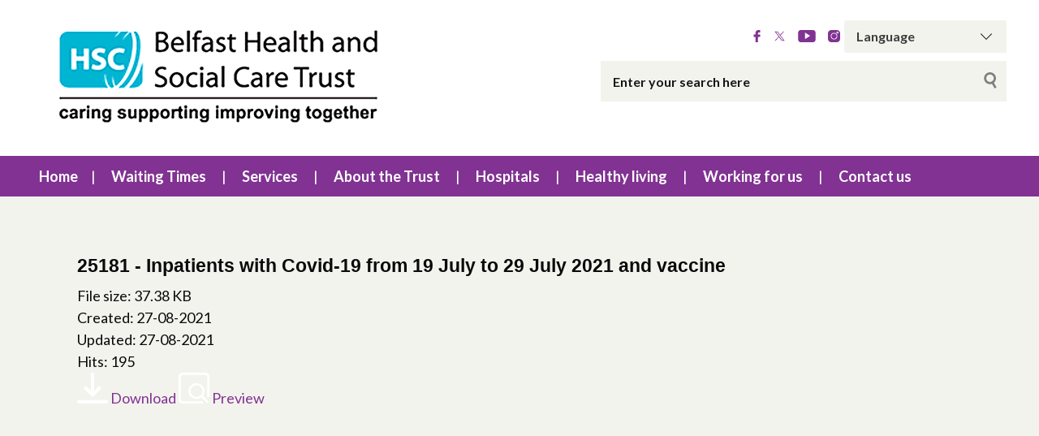

--- FILE ---
content_type: text/html; charset=UTF-8
request_url: https://belfasttrust.hscni.net/wpfd_file/25181-inpatients-with-covid-19-from-19-july-to-29-july-2021-and-vaccine/
body_size: 195469
content:
<!DOCTYPE html>
<html class="no-js no-svg" lang="en-GB">
<head>
    <meta charset="UTF-8">
    <meta name="viewport" content="width=device-width, initial-scale=1">
    <link rel="profile" href="http://gmpg.org/xfn/11">
    <title>25181 &#8211; Inpatients with Covid-19 from 19 July to 29 July 2021 and vaccine | Belfast Health &amp; Social Care Trust website</title>
    <link rel="apple-touch-icon" sizes="57x57"
          href="https://belfasttrust.hscni.net/wp-content/themes/websiteni-hsc/assets/favicons/apple-icon-57x57.png">
    <link rel="apple-touch-icon" sizes="60x60"
          href="https://belfasttrust.hscni.net/wp-content/themes/websiteni-hsc/assets/favicons/apple-icon-60x60.png">
    <link rel="apple-touch-icon" sizes="72x72"
          href="https://belfasttrust.hscni.net/wp-content/themes/websiteni-hsc/assets/favicons/apple-icon-72x72.png">
    <link rel="apple-touch-icon" sizes="76x76"
          href="https://belfasttrust.hscni.net/wp-content/themes/websiteni-hsc/assets/favicons/apple-icon-76x76.png">
    <link rel="apple-touch-icon" sizes="114x114"
          href="https://belfasttrust.hscni.net/wp-content/themes/websiteni-hsc/assets/favicons/apple-icon-114x114.png">
    <link rel="apple-touch-icon" sizes="120x120"
          href="https://belfasttrust.hscni.net/wp-content/themes/websiteni-hsc/assets/favicons/apple-icon-120x120.png">
    <link rel="apple-touch-icon" sizes="144x144"
          href="https://belfasttrust.hscni.net/wp-content/themes/websiteni-hsc/assets/favicons/apple-icon-144x144.png">
    <link rel="apple-touch-icon" sizes="152x152"
          href="https://belfasttrust.hscni.net/wp-content/themes/websiteni-hsc/assets/favicons/apple-icon-152x152.png">
    <link rel="apple-touch-icon" sizes="180x180"
          href="https://belfasttrust.hscni.net/wp-content/themes/websiteni-hsc/assets/favicons/apple-icon-180x180.png">
    <link rel="icon" type="image/png" sizes="192x192"
          href="https://belfasttrust.hscni.net/wp-content/themes/websiteni-hsc/assets/favicons/android-icon-192x192.png">
    <link rel="icon" type="image/png" sizes="32x32"
          href="https://belfasttrust.hscni.net/wp-content/themes/websiteni-hsc/assets/favicons/favicon-32x32.png">
    <link rel="icon" type="image/png" sizes="96x96"
          href="https://belfasttrust.hscni.net/wp-content/themes/websiteni-hsc/assets/favicons/favicon-96x96.png">
    <link rel="icon" type="image/png" sizes="16x16"
          href="https://belfasttrust.hscni.net/wp-content/themes/websiteni-hsc/assets/favicons/favicon-16x16.png">
    <link rel="manifest" href="https://belfasttrust.hscni.net/wp-content/themes/websiteni-hsc/assets/favicons/manifest.json">
    <meta name="msapplication-TileColor" content="#ffffff">
    <meta name="msapplication-TileImage"
          content="https://belfasttrust.hscni.net/wp-content/themes/websiteni-hsc/assets/favicons/ms-icon-144x144.png">
    <meta name="theme-color" content="#ffffff">
    <link type="text/css" rel="stylesheet"
          href="https://cdnjs.cloudflare.com/ajax/libs/font-awesome/4.7.0/css/font-awesome.min.css"/>


        
    <meta name='robots' content='max-image-preview:large' />
<link rel='dns-prefetch' href='//fonts.googleapis.com' />
<link rel="alternate" title="oEmbed (JSON)" type="application/json+oembed" href="https://belfasttrust.hscni.net/wp-json/oembed/1.0/embed?url=https%3A%2F%2Fbelfasttrust.hscni.net%2Fwpfd_file%2F25181-inpatients-with-covid-19-from-19-july-to-29-july-2021-and-vaccine%2F" />
<link rel="alternate" title="oEmbed (XML)" type="text/xml+oembed" href="https://belfasttrust.hscni.net/wp-json/oembed/1.0/embed?url=https%3A%2F%2Fbelfasttrust.hscni.net%2Fwpfd_file%2F25181-inpatients-with-covid-19-from-19-july-to-29-july-2021-and-vaccine%2F&#038;format=xml" />
<style id='wp-img-auto-sizes-contain-inline-css' type='text/css'>
img:is([sizes=auto i],[sizes^="auto," i]){contain-intrinsic-size:3000px 1500px}
/*# sourceURL=wp-img-auto-sizes-contain-inline-css */
</style>
<style id='wp-emoji-styles-inline-css' type='text/css'>

	img.wp-smiley, img.emoji {
		display: inline !important;
		border: none !important;
		box-shadow: none !important;
		height: 1em !important;
		width: 1em !important;
		margin: 0 0.07em !important;
		vertical-align: -0.1em !important;
		background: none !important;
		padding: 0 !important;
	}
/*# sourceURL=wp-emoji-styles-inline-css */
</style>
<style id='wp-block-library-inline-css' type='text/css'>
:root{--wp-block-synced-color:#7a00df;--wp-block-synced-color--rgb:122,0,223;--wp-bound-block-color:var(--wp-block-synced-color);--wp-editor-canvas-background:#ddd;--wp-admin-theme-color:#007cba;--wp-admin-theme-color--rgb:0,124,186;--wp-admin-theme-color-darker-10:#006ba1;--wp-admin-theme-color-darker-10--rgb:0,107,160.5;--wp-admin-theme-color-darker-20:#005a87;--wp-admin-theme-color-darker-20--rgb:0,90,135;--wp-admin-border-width-focus:2px}@media (min-resolution:192dpi){:root{--wp-admin-border-width-focus:1.5px}}.wp-element-button{cursor:pointer}:root .has-very-light-gray-background-color{background-color:#eee}:root .has-very-dark-gray-background-color{background-color:#313131}:root .has-very-light-gray-color{color:#eee}:root .has-very-dark-gray-color{color:#313131}:root .has-vivid-green-cyan-to-vivid-cyan-blue-gradient-background{background:linear-gradient(135deg,#00d084,#0693e3)}:root .has-purple-crush-gradient-background{background:linear-gradient(135deg,#34e2e4,#4721fb 50%,#ab1dfe)}:root .has-hazy-dawn-gradient-background{background:linear-gradient(135deg,#faaca8,#dad0ec)}:root .has-subdued-olive-gradient-background{background:linear-gradient(135deg,#fafae1,#67a671)}:root .has-atomic-cream-gradient-background{background:linear-gradient(135deg,#fdd79a,#004a59)}:root .has-nightshade-gradient-background{background:linear-gradient(135deg,#330968,#31cdcf)}:root .has-midnight-gradient-background{background:linear-gradient(135deg,#020381,#2874fc)}:root{--wp--preset--font-size--normal:16px;--wp--preset--font-size--huge:42px}.has-regular-font-size{font-size:1em}.has-larger-font-size{font-size:2.625em}.has-normal-font-size{font-size:var(--wp--preset--font-size--normal)}.has-huge-font-size{font-size:var(--wp--preset--font-size--huge)}.has-text-align-center{text-align:center}.has-text-align-left{text-align:left}.has-text-align-right{text-align:right}.has-fit-text{white-space:nowrap!important}#end-resizable-editor-section{display:none}.aligncenter{clear:both}.items-justified-left{justify-content:flex-start}.items-justified-center{justify-content:center}.items-justified-right{justify-content:flex-end}.items-justified-space-between{justify-content:space-between}.screen-reader-text{border:0;clip-path:inset(50%);height:1px;margin:-1px;overflow:hidden;padding:0;position:absolute;width:1px;word-wrap:normal!important}.screen-reader-text:focus{background-color:#ddd;clip-path:none;color:#444;display:block;font-size:1em;height:auto;left:5px;line-height:normal;padding:15px 23px 14px;text-decoration:none;top:5px;width:auto;z-index:100000}html :where(.has-border-color){border-style:solid}html :where([style*=border-top-color]){border-top-style:solid}html :where([style*=border-right-color]){border-right-style:solid}html :where([style*=border-bottom-color]){border-bottom-style:solid}html :where([style*=border-left-color]){border-left-style:solid}html :where([style*=border-width]){border-style:solid}html :where([style*=border-top-width]){border-top-style:solid}html :where([style*=border-right-width]){border-right-style:solid}html :where([style*=border-bottom-width]){border-bottom-style:solid}html :where([style*=border-left-width]){border-left-style:solid}html :where(img[class*=wp-image-]){height:auto;max-width:100%}:where(figure){margin:0 0 1em}html :where(.is-position-sticky){--wp-admin--admin-bar--position-offset:var(--wp-admin--admin-bar--height,0px)}@media screen and (max-width:600px){html :where(.is-position-sticky){--wp-admin--admin-bar--position-offset:0px}}

/*# sourceURL=wp-block-library-inline-css */
</style>
<style id='classic-theme-styles-inline-css' type='text/css'>
/*! This file is auto-generated */
.wp-block-button__link{color:#fff;background-color:#32373c;border-radius:9999px;box-shadow:none;text-decoration:none;padding:calc(.667em + 2px) calc(1.333em + 2px);font-size:1.125em}.wp-block-file__button{background:#32373c;color:#fff;text-decoration:none}
/*# sourceURL=/wp-includes/css/classic-themes.min.css */
</style>
<link rel='stylesheet' id='expanding-archives-css' href='https://belfasttrust.hscni.net/wp-content/plugins/expanding-archives/assets/build/css/expanding-archives.css?ver=2.1.0'  media='all' />
<link rel='stylesheet' id='dashicons-css' href='https://belfasttrust.hscni.net/wp-includes/css/dashicons.min.css?ver=6.9'  media='all' />
<link rel='stylesheet' id='foundationcss-css' href='https://belfasttrust.hscni.net/wp-content/themes/websiteni-hsc/assets/css/foundation.min.css?ver=20260129063033'  media='all' />
<link rel='stylesheet' id='fontawsome-style-css' href='https://belfasttrust.hscni.net/wp-content/themes/websiteni-hsc/assets/css/font-awesome.min.css?ver=20260129063033'  media='all' />
<link rel='stylesheet' id='bxslidercss-css' href='https://belfasttrust.hscni.net/wp-content/themes/websiteni-hsc/assets/css/jquery.bxslider.min.css?ver=20260129063033'  media='all' />
<link rel='stylesheet' id='animatecss-css' href='https://belfasttrust.hscni.net/wp-content/themes/websiteni-hsc/assets/css/animate.min.css?ver=20260129063033'  media='all' />
<link rel='stylesheet' id='hamburgerscss-css' href='https://belfasttrust.hscni.net/wp-content/themes/websiteni-hsc/assets/css/hamburgers.min.css?ver=20260129063033'  media='all' />
<link rel='stylesheet' id='fontscss-css' href='https://belfasttrust.hscni.net/wp-content/themes/websiteni-hsc/assets/fonts/fonts.css?ver=20260129063033'  media='all' />
<link rel='stylesheet' id='customcss-css' href='https://belfasttrust.hscni.net/wp-content/themes/websiteni-hsc/assets/css/custom.css?ver=20260129063033'  media='all' />
<link rel='stylesheet' id='LatoFamily-css' href='https://fonts.googleapis.com/css?family=Lato%3A100%2C100i%2C300%2C300i%2C400%2C400i%2C700%2C700i%2C900%2C900i&#038;ver=6.9'  media='all' />
<link rel='stylesheet' id='tablepress-default-css' href='https://belfasttrust.hscni.net/wp-content/plugins/tablepress/css/build/default.css?ver=3.2.6'  media='all' />
<style id='tablepress-default-inline-css' type='text/css'>
.tablepress-id-5 tbody td{font-weight:700;font-size:14px;text-align:center;color:#fff}.tablepress-id-5 td{background-color:#51024e;color:#fff}.tablepress-id-7 tbody td{font-weight:700;text-align:center;color:#fff}.tablepress-id-7 tr.row-2 td{background-color:#f9b21b}.tablepress-id-7 tr.row-3 td{background-color:#00a9c5}.tablepress-id-7 tr.row-4 td{background-color:#b3ca35}.tablepress-id-7 tr.row-5 td{background-color:#7030a0}
/*# sourceURL=tablepress-default-inline-css */
</style>
<script  src="https://belfasttrust.hscni.net/wp-includes/js/jquery/jquery.min.js?ver=3.7.1" id="jquery-core-js"></script>
<script  src="https://belfasttrust.hscni.net/wp-includes/js/jquery/jquery-migrate.min.js?ver=3.4.1" id="jquery-migrate-js"></script>
<link rel="https://api.w.org/" href="https://belfasttrust.hscni.net/wp-json/" /><link rel="EditURI" type="application/rsd+xml" title="RSD" href="https://belfasttrust.hscni.net/xmlrpc.php?rsd" />

<link rel="canonical" href="https://belfasttrust.hscni.net/wpfd_file/25181-inpatients-with-covid-19-from-19-july-to-29-july-2021-and-vaccine/" />
<link rel='shortlink' href='https://belfasttrust.hscni.net/?p=8004' />

<!-- Global site tag (gtag.js) - Google Analytics -->
<script async src="https://www.googletagmanager.com/gtag/js?id=G-YXX1HMYEDG"></script>
<script>
  window.dataLayer = window.dataLayer || [];
  function gtag(){dataLayer.push(arguments);}
  gtag('js', new Date());

  gtag('config', 'G-YXX1HMYEDG');
</script>

<!-- Global site tag (gtag.js) - Google Analytics -->
<script async src="https://www.googletagmanager.com/gtag/js?id=UA-167118356-1"></script>
<script>
  window.dataLayer = window.dataLayer || [];
  function gtag(){dataLayer.push(arguments);}
  gtag('js', new Date());

  gtag('config', 'UA-167118356-1');
</script>
	
<style id="wpfd_custom_css"></style><style>
            div.mainbody a[href$=".pdf"]:not(.no-icon)::after {
                content: "";
                background-image: url(https://belfasttrust.hscni.net/wp-content/themes/websiteni-hsc/assets/img/pdf.svg);
                background-size: contain;
                background-repeat: no-repeat;
                background-position: center;
                display: inline-block;
                height: 1rem;
                margin-left: 5px;
                opacity: 0.5;
                position: relative;
                vertical-align: middle;
                width: 1rem;
			}
			.wpfd-content a[href$=".pdf"]::after {
				display: none !important; /* Hide the icon within .wpfd-content */
			}
        </style><style>
            div.mainbody a[href$=".xlsx"]:not(.no-icon)::after {
                content: "";
                background-image: url(https://belfasttrust.hscni.net/wp-content/themes/websiteni-hsc/assets/img/excel.svg);
                background-size: contain;
                background-repeat: no-repeat;
                background-position: center;
                display: inline-block;
                height: 1rem;
                margin-left: 5px;
                opacity: 0.5;
                position: relative;
                vertical-align: middle;
                width: 1rem;
			}
			.wpfd-content a[href$=".xlsx"]::after {
				display: none !important; /* Hide the icon within .wpfd-content */
			}
        </style><style>
            div.mainbody a[href$=".docx"]:not(.no-icon)::after {
                content: "";
                background-image: url(https://belfasttrust.hscni.net/wp-content/themes/websiteni-hsc/assets/img/word.svg);
                background-size: contain;
                background-repeat: no-repeat;
                background-position: center;
                display: inline-block;
                height: 1rem;
                margin-left: 5px;
                opacity: 0.5;
                position: relative;
                vertical-align: middle;
                width: 1rem;
			}
			.wpfd-content a[href$=".docx"]::after {
				display: none !important; /* Hide the icon within .wpfd-content */
			}
        </style><style>
            div.mainbody a.external-link:not(.no-icon)::after {
                content: "";
                background-image: url(https://belfasttrust.hscni.net/wp-content/themes/websiteni-hsc/assets/img/external-link.svg);
                background-size: contain;
                background-repeat: no-repeat;
                background-position: center;
                display: inline-block;
                height: 1rem;
                margin-left: 5px;
                opacity: 0.5;
                position: relative;
                vertical-align: middle;
                width: 1rem; 
            }
			
			button a.external-link::after, img a.external-link::after{
				display: none !important; /* Hide the icon within .wpfd-content */
			}
        </style><script>
            jQuery(document).ready(function($) {
                $("div.mainbody a[href^='http']:not([href*='belfasttrust.hscni.net']), div.mainbody a[href^='https']:not([href*='belfasttrust.hscni.net'])").addClass("external-link");
            });
        </script><style type="text/css">.recentcomments a{display:inline !important;padding:0 !important;margin:0 !important;}</style><link rel="icon" href="https://belfasttrust.hscni.net/wp-content/uploads/2020/08/cropped-FaviconHSC-32x32.jpg" sizes="32x32" />
<link rel="icon" href="https://belfasttrust.hscni.net/wp-content/uploads/2020/08/cropped-FaviconHSC-192x192.jpg" sizes="192x192" />
<link rel="apple-touch-icon" href="https://belfasttrust.hscni.net/wp-content/uploads/2020/08/cropped-FaviconHSC-180x180.jpg" />
<meta name="msapplication-TileImage" content="https://belfasttrust.hscni.net/wp-content/uploads/2020/08/cropped-FaviconHSC-270x270.jpg" />
		<style type="text/css" id="wp-custom-css">
			/*Accessibility changes to theme css*/

/*Content sidebar keyboard on tab color*/
a:focus, a:hover {
    color: #51024e;
}

/*assets/css/foundation.min.css*/
.button{
    background-color: #045D67;
    color: #fefefe;
}

.btn-band{
	width: 135px;
}
		</style>
			
	
	
    <style type="text/css">
        html, body {
            background: #f3f3ee;
        }
		
        .maincolorback, .large-navigation ul li .children li:hover, .bx-wrapper .bx-pager.bx-default-pager a.active, h2.sectiontitle:before, #commentform .form-submit input[type=submit], .row.slidetitle, .button {
            background-color: #813292;
        }
		
		
	
				.slidecaptionbg
		{
			background-color:rgba(129,50,146,0.9);
		}

        .subcolorback, .large-navigation ul li .children, .bx-wrapper .bx-pager.bx-default-pager a:hover, .bx-pager.bx-default-pager a:focus, #commentform .form-submit input[type=submit]:hover, .button:focus, .button:hover {
            background-color: #51024e;
        }

         .bx-wrapper .bx-controls-auto .bx-start {
            background-color: #fff;
            -webkit-mask-image: url(https://belfasttrust.hscni.net/wp-content/themes/websiteni-hsc/assets/img/bx_play.svg);
            mask-image: url(https://belfasttrust.hscni.net/wp-content/themes/websiteni-hsc/assets/img/bx_play.svg);
        }
		
        .bx-wrapper .bx-controls-auto .bx-start.active {
            background-color: #813292;
        }

        .bx-wrapper .bx-controls-auto .bx-start:hover,
        .bx-wrapper .bx-controls-auto .bx-start:focus {
            background-color: #51024e;
        }

        .bx-wrapper .bx-controls-auto .bx-stop {
            background-color: #fff;
            -webkit-mask-image: url(https://belfasttrust.hscni.net/wp-content/themes/websiteni-hsc/assets/img/bx_pause.svg);
            mask-image: url(https://belfasttrust.hscni.net/wp-content/themes/websiteni-hsc/assets/img/bx_pause.svg);
        }

        .bx-wrapper .bx-controls-auto .bx-stop.active {
            background-color: #813292;
        }

        .bx-wrapper .bx-controls-auto .bx-stop:hover,
        .bx-wrapper .bx-controls-auto .bx-stop:focus {
            background-color: #51024e;
        }

        .maincolorback {
            color: #FFFFFF !important;
        }

        a.maincolortext, li.ext a  {
            color: #813292 !important;
        }
		
		  /* === MAIN HEADING STYLE #2 === */
		.pagetitlebarTwo h1:after {
		  background-color: #813292;
		}

        .subcolorback {
            color: #FFFFFF !important;
        }

        .maincolorback a, .large-navigation ul li.current_page_item ul li a {
            color: #ffffff !important;
        }

        .subcolorback, .subcolorback a, .large-navigation ul li.current_page_item a {
            color: #ffffff !important;
        }

        .maincolor, a.maincolor, a, .colorlist ul, .sidebarnav li.current_page_item a {
            color: #813292;
        }

        .subcolor, a.subcolor, a:hover {
            color: #51024e;
        }

        .maincolorsvg svg path {
            fill: #813292 !important;
        }

        .subcolorsvg svg path {
            fill: #51024e !important;
        }

	.pagetitlebarTwo h1 {
	   color: #51024e !important;
	}
  
        .mainbody > h1, .mainbody > h2, .mainbody > h3, .mainbody>  h4, .mainbody > h5, .mainbody > h6 {
            color: #51024e ;
        }
		 .mainbody>.whiteback > h1, .mainbody>.whiteback  >  h2, .mainbody>.whiteback >  h3, .mainbody>.whiteback >  h4, .mainbody >.whiteback>  h5, .mainbody>.whiteback  > h6 {
            color: #51024e ;
        }

        a.skip-acc {
            background-color: #813292;
            color: #FFFFFF !important;
        }
		
	

    </style>
</head>
<body class="wp-singular wpfd_file-template-default single single-wpfd_file postid-8004 wp-theme-websiteni-hsc">
<div id="page" class="hfeed site">
    <a class="skip-acc" href="#primary">Skip to Main Content</a>
    <a class="skip-acc" href="https://belfasttrust.hscni.net/site-map/">Skip to Site Map</a>
    <a class="skip-acc" href="https://belfasttrust.hscni.net/accessibility/">Skip to Accessibility Statement</a>
    <header id="masthead" class="site-header">
        <div class="row">
            <div class="small-12 medium-7 medium-push-5 txtright columns cleartoprow">
                <div class="toprow cf maincolorback">
                    <!-- Custom code for Google Translate -->
                    <!-- GTranslate: https://gtranslate.io/ -->
<div class="gtranslatewidth styled-select">
	<label for="gtranslate_selector">Google Translate:</label>
	 <select onchange="doGTranslate(this);" class="notranslate" id="gtranslate_selector"><option value="">Language</option><option value="en|ar">Arabic</option><option value="en|bg">Bulgarian</option><option value="en|ca">Catalan</option><option value="en|hr">Croatian</option><option value="en|cs">Czech</option><option value="en|da">Danish</option><option value="en|nl">Dutch</option><option value="en|en">English</option><option value="en|et">Estonian</option><option value="en|tl">Filipino</option><option value="en|fi">Finnish</option><option value="en|fr">French</option><option value="en|gl">Galician</option><option value="en|de">German</option><option value="en|el">Greek</option><option value="en|hu">Hungarian</option><option value="en|ga">Irish</option><option value="en|it">Italian</option><option value="en|ckb">Kurdish</option><option value="en|lv">Latvian</option>
	 <option value="en|lt">Lithuanian</option>
	 <option value="en|zh-TW">Mandarin</option>
	 <option value="en|no">Norwegian</option><option value="en|pl">Polish</option><option value="en|pt">Portuguese</option><option value="en|ru">Russian</option><option value="en|sl">Slovenian</option><option value="en|es">Spanish</option>
	 
	 <option value="en|sv">Swedish</option>
	 <option value="en|ti">Tigrinya</option>
	 
	 <option value="en|tr">Turkish</option></select><style type="text/css">
	#goog-gt-tt {display:none !important;}
	.goog-te-banner-frame {display:none !important;}
	.goog-te-menu-value:hover {text-decoration:none !important;}
	.goog-text-highlight {background-color:transparent !important;box-shadow:none !important;}
	body {top:0 !important;}
	#google_translate_element2 {display:none!important;}
	</style>

	<div id="google_translate_element2"></div>
	<script type="text/javascript">
	function googleTranslateElementInit2() {new google.translate.TranslateElement({pageLanguage: 'en',autoDisplay: false}, 'google_translate_element2');}
	</script><script type="text/javascript" src="//translate.google.com/translate_a/element.js?cb=googleTranslateElementInit2"></script>


	<script type="text/javascript">
	function GTranslateGetCurrentLang() {var keyValue = document['cookie'].match('(^|;) ?googtrans=([^;]*)(;|$)');return keyValue ? keyValue[2].split('/')[2] : null;}
	function GTranslateFireEvent(element,event){try{if(document.createEventObject){var evt=document.createEventObject();element.fireEvent('on'+event,evt)}else{var evt=document.createEvent('HTMLEvents');evt.initEvent(event,true,true);element.dispatchEvent(evt)}}catch(e){}}
	function doGTranslate(lang_pair){if(lang_pair.value)lang_pair=lang_pair.value;if(lang_pair=='')return;var lang=lang_pair.split('|')[1];if(GTranslateGetCurrentLang() == null && lang == lang_pair.split('|')[0])return;var teCombo;var sel=document.getElementsByTagName('select');for(var i=0;i<sel.length;i++)if(/goog-te-combo/.test(sel[i].className)){teCombo=sel[i];break;}if(document.getElementById('google_translate_element2')==null||document.getElementById('google_translate_element2').innerHTML.length==0||teCombo.length==0||teCombo.innerHTML.length==0){setTimeout(function(){doGTranslate(lang_pair)},500)}else{teCombo.value=lang;GTranslateFireEvent(teCombo,'change');GTranslateFireEvent(teCombo,'change')}}
	</script>
</div>
                    <!-- Social Links -->
                   
                    <ul class="sociallinks maincolorsvg">
                                                    <li><a href="http://www.Facebook.com/BelfastTrust" title="Facebook"><img
                                            src="https://belfasttrust.hscni.net/wp-content/themes/websiteni-hsc/assets/img/facebook.svg"
                                            alt="Facebook" class="svg"/></a></li>
                                                                            <li><a href="http://www.twitter.com/BelfastTrust" title="X.Com"><img
                                            src="https://belfasttrust.hscni.net/wp-content/themes/websiteni-hsc/assets/img/X.svg"
                                            alt="X.Com" class="svg"/></a></li>
                                                                            <li><a href="http://www.YouTube.com/BelfastTrust" title="YouTube"><img
                                            src="https://belfasttrust.hscni.net/wp-content/themes/websiteni-hsc/assets/img/youtube.svg"
                                            alt="YouTube" class="svg"/></a></li>
                                                                                                    <li><a href="http://www.instagram.com/BelfastTrust" title="instagram"><img
                                            src="https://belfasttrust.hscni.net/wp-content/themes/websiteni-hsc/assets/img/instagram.svg"
                                            alt="Instagram" class="svg"/></a></li>
                                                                    </ul>
                </div>
                <div class="show-for-medium desksearch">
                                            
    <form role="search" method="get" class="search-form" action="https://belfasttrust.hscni.net">
     
	

  <label> <span class="screen-reader-text">Search for:</span>
            <input id="searchTxtBx" type="search" class="search-field"
                   placeholder="Enter your search here" value="" name="s"
                   title="Search for:"> </label>
        
        <input type="submit" class="search-submit maincolorback" value="Search">
    </form>                                    </div>
            </div>
			
			
            <!--<div class="small-8 medium-5 medium-pull-7 columns end mobheadpad">
                <a class="home-link" href="https://belfasttrust.hscni.net/"
                   title="Belfast Health &amp; Social Care Trust website" rel="home">
                    <img src="https://belfasttrust.hscni.net/wp-content/uploads/2019/02/BHSCTLogo.png" class="svg"
                         alt="Belfast Health and Social Care Trust"/>
                </a>
            </div> -->
			
			<div class="small-8 medium-5 medium-pull-7 columns end mobheadpad">
	    <a class="home-link" href="https://belfasttrust.hscni.net/"
	       title="Belfast Health &amp; Social Care Trust website" rel="home">
	        <img src="https://belfasttrust.hscni.net/wp-content/uploads/2019/02/BHSCTLogo.png" class="svg" alt="BT Logo"/>	    </a>
</div>
			
			
            <div class="show-for-small-only small-4 columns">
                <div class="searchhold">
                    <a class="search-overlay-trigger" tabindex="0">
                        <i class="fa fa-search"></i>
                    </a>
                    <div class="search-overlay">
                        <i class="fa fa-times-circle search-overlay-close-button"></i>
                        <div class="search-overlay-container">
                                                            
    <form role="search" method="get" class="search-form" action="https://belfasttrust.hscni.net">
     
	

  <label> <span class="screen-reader-text">Search for:</span>
            <input id="searchTxtBx" type="search" class="search-field"
                   placeholder="Enter your search here" value="" name="s"
                   title="Search for:"> </label>
        
        <input type="submit" class="search-submit maincolorback" value="Search">
    </form>                                                    </div>
                    </div>
                    <button title="Mobile Menu Toggle" class="hamburger hamburger--slider" type="button">
    <span class="screen-reader-text">Mobile Menu</span>
    <span class="hamburger-box">
                    <span class="hamburger-inner"></span>
                </span>
</button>
<div class="navigation-overlay">
    <div class="navigation-overlay-container">
        <nav>
            <div class="mobhead show-for-small-only small-12 columns align-justify">
                <a class="home-link" href="https://belfasttrust.hscni.net/"
                   title="Belfast Health &amp; Social Care Trust website" rel="home">
                    <img src="https://belfasttrust.hscni.net/wp-content/uploads/2019/02/BHSCTLogo.png" class="svg"
                         alt="Belfast Health and Social Care Trust"/>
                </a>
                <button title="Mobile Menu Toggle" class="hamburger hamburger--slider" type="button">
                    <span class="screen-reader-text">Mobile Menu</span>
                    <span class="hamburger-box">
                        <span class="hamburger-inner"></span>
                    </span>
                </button>
            </div>
			            <div class="secondary-menu"><ul>
<li class="page_item page-item-86"><a href="https://belfasttrust.hscni.net/">Home</a></li>
<li class="page_item page-item-19411 page_item_has_children"><a href="https://belfasttrust.hscni.net/waiting-times/">Waiting Times</a>
<ul class='children'>
	<li class="page_item page-item-14662"><a href="https://belfasttrust.hscni.net/waiting-times/my-waiting-times-ni/">My Waiting Times NI</a></li>
</ul>
</li>
<li class="page_item page-item-98 page_item_has_children"><a href="https://belfasttrust.hscni.net/services/">Services</a>
<ul class='children'>
	<li class="page_item page-item-153"><a href="https://belfasttrust.hscni.net/services/hospital/">Hospital Services</a></li>
	<li class="page_item page-item-159"><a href="https://belfasttrust.hscni.net/services/community/">Community Services</a></li>
	<li class="page_item page-item-2763 page_item_has_children"><a href="https://belfasttrust.hscni.net/services/cancer/">Cancer Services</a>
	<ul class='children'>
		<li class="page_item page-item-2765 page_item_has_children"><a href="https://belfasttrust.hscni.net/services/cancer/types/">Cancer types</a>
		<ul class='children'>
			<li class="page_item page-item-2767"><a href="https://belfasttrust.hscni.net/services/cancer/types/bowel/">Bowel cancer</a></li>
			<li class="page_item page-item-2776"><a href="https://belfasttrust.hscni.net/services/cancer/types/neuro-oncology-brain-tumours/">Brain tumours (neuro-oncology)</a></li>
			<li class="page_item page-item-2778 page_item_has_children"><a href="https://belfasttrust.hscni.net/services/cancer/types/breast-cancers/">Breast cancers</a>
			<ul class='children'>
				<li class="page_item page-item-14484"><a href="https://belfasttrust.hscni.net/services/cancer/types/breast-cancers/the-breast-family-history/">The Breast Family History</a></li>
			</ul>
</li>
			<li class="page_item page-item-2780"><a href="https://belfasttrust.hscni.net/services/cancer/types/childrens-cancers/">Children&#8217;s cancers</a></li>
			<li class="page_item page-item-2782"><a href="https://belfasttrust.hscni.net/services/cancer/types/endocrine-tumours/">Endocrine tumours</a></li>
			<li class="page_item page-item-2785 page_item_has_children"><a href="https://belfasttrust.hscni.net/services/cancer/types/gynaecological-cancers/">Gynaecological cancers</a>
			<ul class='children'>
				<li class="page_item page-item-2786"><a href="https://belfasttrust.hscni.net/services/cancer/types/gynaecological-cancers/gynae-surgery/">Gynae surgery</a></li>
			</ul>
</li>
			<li class="page_item page-item-2790"><a href="https://belfasttrust.hscni.net/services/cancer/types/haematological-disorders/">Haematological disorders</a></li>
			<li class="page_item page-item-2792"><a href="https://belfasttrust.hscni.net/services/cancer/types/head-and-neck-cancers/">Head and neck cancers</a></li>
			<li class="page_item page-item-2794"><a href="https://belfasttrust.hscni.net/services/cancer/types/liver-pancreas-and-bile-duct-cancers/">Liver, pancreas and bile duct cancers</a></li>
			<li class="page_item page-item-2796"><a href="https://belfasttrust.hscni.net/services/cancer/types/lung-cancers-mesothelioma/">Lung cancers and mesothelioma</a></li>
			<li class="page_item page-item-2800"><a href="https://belfasttrust.hscni.net/services/cancer/types/sarcomas/">Sarcomas</a></li>
			<li class="page_item page-item-2802"><a href="https://belfasttrust.hscni.net/services/cancer/types/skin/">Skin cancer</a></li>
			<li class="page_item page-item-2798"><a href="https://belfasttrust.hscni.net/services/cancer/types/stomach-and-gullet-cancer/">Stomach and gullet cancer</a></li>
			<li class="page_item page-item-2805"><a href="https://belfasttrust.hscni.net/services/cancer/types/urological-cancers/">Urological cancers</a></li>
		</ul>
</li>
		<li class="page_item page-item-2809 page_item_has_children"><a href="https://belfasttrust.hscni.net/services/cancer/treatments/">Cancer treatments</a>
		<ul class='children'>
			<li class="page_item page-item-2811"><a href="https://belfasttrust.hscni.net/services/cancer/treatments/the-northern-ireland-cancer-centre/">The Northern Ireland Cancer Centre</a></li>
			<li class="page_item page-item-2813"><a href="https://belfasttrust.hscni.net/services/cancer/treatments/radiotherapy/">Radiotherapy</a></li>
			<li class="page_item page-item-2815"><a href="https://belfasttrust.hscni.net/services/cancer/treatments/chemotherapy/">Chemotherapy</a></li>
			<li class="page_item page-item-2819"><a href="https://belfasttrust.hscni.net/services/cancer/treatments/surgery/">Surgery</a></li>
			<li class="page_item page-item-2821"><a href="https://belfasttrust.hscni.net/services/cancer/treatments/brachytherapy/">Brachytherapy</a></li>
			<li class="page_item page-item-2823"><a href="https://belfasttrust.hscni.net/services/cancer/treatments/interventional-radiology/">Interventional radiology</a></li>
			<li class="page_item page-item-2825"><a href="https://belfasttrust.hscni.net/services/cancer/treatments/clinical-trials/">Clinical trials</a></li>
		</ul>
</li>
		<li class="page_item page-item-2827 page_item_has_children"><a href="https://belfasttrust.hscni.net/services/cancer/support-services/">Support services</a>
		<ul class='children'>
			<li class="page_item page-item-13512 page_item_has_children"><a href="https://belfasttrust.hscni.net/services/cancer/support-services/cancer-support-service-macmillan-support-info-centre/">Cancer Support Service at the Macmillan Support and Information Centres</a>
			<ul class='children'>
				<li class="page_item page-item-15805"><a href="https://belfasttrust.hscni.net/services/cancer/support-services/cancer-support-service-macmillan-support-info-centre/newly-diagnosed-cancer-information-pack/">Newly Diagnosed Cancer Information Pack</a></li>
			</ul>
</li>
			<li class="page_item page-item-2829"><a href="https://belfasttrust.hscni.net/services/cancer/support-services/occupational-therapy/">Occupational Therapy</a></li>
			<li class="page_item page-item-2832"><a href="https://belfasttrust.hscni.net/services/cancer/support-services/palliative-care/">Palliative Care</a></li>
			<li class="page_item page-item-2834"><a href="https://belfasttrust.hscni.net/services/cancer/support-services/physiotherapy/">Cancer Physiotherapy</a></li>
			<li class="page_item page-item-2837"><a href="https://belfasttrust.hscni.net/services/cancer/support-services/community-services/">Community Services</a></li>
			<li class="page_item page-item-2839"><a href="https://belfasttrust.hscni.net/services/cancer/support-services/social-work/">Social Work</a></li>
			<li class="page_item page-item-2841"><a href="https://belfasttrust.hscni.net/services/cancer/support-services/speech-and-language-therapy/">Speech and Language Therapy</a></li>
			<li class="page_item page-item-2843"><a href="https://belfasttrust.hscni.net/services/cancer/support-services/chaplaincy/">Chaplaincy</a></li>
			<li class="page_item page-item-2845"><a href="https://belfasttrust.hscni.net/services/cancer/support-services/dietetics/">Dietetics</a></li>
			<li class="page_item page-item-2856"><a href="https://belfasttrust.hscni.net/services/cancer/support-services/teenage-and-young-adult-service/">Teenage and Young Adult Service</a></li>
		</ul>
</li>
		<li class="page_item page-item-2858"><a href="https://belfasttrust.hscni.net/services/cancer/for-patients/">For patients</a></li>
		<li class="page_item page-item-2865"><a href="https://belfasttrust.hscni.net/services/cancer/for-professionals/">For professionals</a></li>
		<li class="page_item page-item-2868"><a href="https://belfasttrust.hscni.net/services/cancer/contact-us/">Contact us</a></li>
	</ul>
</li>
	<li class="page_item page-item-2225 page_item_has_children"><a href="https://belfasttrust.hscni.net/services/maternity/">Maternity Services</a>
	<ul class='children'>
		<li class="page_item page-item-2873 page_item_has_children"><a href="https://belfasttrust.hscni.net/services/maternity/our-services/">Our services</a>
		<ul class='children'>
			<li class="page_item page-item-2875"><a href="https://belfasttrust.hscni.net/services/maternity/our-services/midwife-led-care/">Midwife-led care</a></li>
			<li class="page_item page-item-2881"><a href="https://belfasttrust.hscni.net/services/maternity/our-services/consultant-led-care/">Consultant-led care</a></li>
		</ul>
</li>
		<li class="page_item page-item-2886 page_item_has_children"><a href="https://belfasttrust.hscni.net/services/maternity/pregnancy-journey/">Pregnancy journey</a>
		<ul class='children'>
			<li class="page_item page-item-9087"><a href="https://belfasttrust.hscni.net/services/maternity/pregnancy-journey/pregnancy-concerns/">Pregnancy concerns</a></li>
			<li class="page_item page-item-2888"><a href="https://belfasttrust.hscni.net/services/maternity/pregnancy-journey/self-referral-form/">Self-referral form</a></li>
			<li class="page_item page-item-15705"><a href="https://belfasttrust.hscni.net/services/maternity/pregnancy-journey/continuity-of-midwifery-carer/">Continuity of Midwifery Carer</a></li>
			<li class="page_item page-item-2891"><a href="https://belfasttrust.hscni.net/services/maternity/pregnancy-journey/your-antenatal-care/">Your antenatal care</a></li>
			<li class="page_item page-item-2900"><a href="https://belfasttrust.hscni.net/services/maternity/pregnancy-journey/community-midwives/">Community midwives</a></li>
			<li class="page_item page-item-2902"><a href="https://belfasttrust.hscni.net/services/maternity/pregnancy-journey/early-pregnancy-unit/">Early Pregnancy Unit</a></li>
			<li class="page_item page-item-2911"><a href="https://belfasttrust.hscni.net/services/maternity/pregnancy-journey/antenatal-education/">Antenatal education</a></li>
			<li class="page_item page-item-22514"><a href="https://belfasttrust.hscni.net/services/maternity/pregnancy-journey/maternity-assessment-unit/">Maternity Assessment Unit</a></li>
			<li class="page_item page-item-2918"><a href="https://belfasttrust.hscni.net/services/maternity/pregnancy-journey/labour-and-birth/">Labour and birth</a></li>
			<li class="page_item page-item-2920 page_item_has_children"><a href="https://belfasttrust.hscni.net/services/maternity/pregnancy-journey/feeding-your-baby/">Feeding your baby</a>
			<ul class='children'>
				<li class="page_item page-item-15318"><a href="https://belfasttrust.hscni.net/services/maternity/pregnancy-journey/feeding-your-baby/information-for-breastfeeding-mothers/">Information for Breastfeeding Mothers</a></li>
			</ul>
</li>
			<li class="page_item page-item-2929 page_item_has_children"><a href="https://belfasttrust.hscni.net/services/maternity/pregnancy-journey/neonatal-intensive-care-unit/">Neonatal Unit</a>
			<ul class='children'>
				<li class="page_item page-item-18859"><a href="https://belfasttrust.hscni.net/services/maternity/pregnancy-journey/neonatal-intensive-care-unit/discharge-info-neonatal/">Discharge information for neonatal parents</a></li>
			</ul>
</li>
			<li class="page_item page-item-2932"><a href="https://belfasttrust.hscni.net/services/maternity/pregnancy-journey/post-natal-care/">Postnatal care</a></li>
			<li class="page_item page-item-3038"><a href="https://belfasttrust.hscni.net/services/maternity/pregnancy-journey/information-for-postnatal-mums-going-home/">Information for postnatal mums going home</a></li>
			<li class="page_item page-item-2935"><a href="https://belfasttrust.hscni.net/services/maternity/pregnancy-journey/what-to-bring-with-you-for-admission/">What to bring with you for admission</a></li>
		</ul>
</li>
		<li class="page_item page-item-2937 page_item_has_children"><a href="https://belfasttrust.hscni.net/services/maternity/supporting-you/">Supporting you</a>
		<ul class='children'>
			<li class="page_item page-item-4254"><a href="https://belfasttrust.hscni.net/services/maternity/supporting-you/bereavement-support-service/">Bereavement Support Service</a></li>
			<li class="page_item page-item-2942"><a href="https://belfasttrust.hscni.net/services/maternity/supporting-you/chaplains/">Chaplains</a></li>
			<li class="page_item page-item-2945"><a href="https://belfasttrust.hscni.net/services/maternity/supporting-you/childbirth-review-service/">Childbirth Review Service</a></li>
			<li class="page_item page-item-2949"><a href="https://belfasttrust.hscni.net/services/maternity/supporting-you/complementary-therapy-service/">Complementary therapy service</a></li>
			<li class="page_item page-item-2951"><a href="https://belfasttrust.hscni.net/services/maternity/supporting-you/disability-and-sensory-support/">Disability and sensory support</a></li>
			<li class="page_item page-item-2953"><a href="https://belfasttrust.hscni.net/services/maternity/supporting-you/family-nurse-partnership/">Family Nurse Partnership</a></li>
			<li class="page_item page-item-3880"><a href="https://belfasttrust.hscni.net/services/maternity/supporting-you/gestational-diabetes/">Gestational diabetes</a></li>
			<li class="page_item page-item-2955"><a href="https://belfasttrust.hscni.net/services/maternity/supporting-you/hypnobirthing-service/">Hypnobirthing</a></li>
			<li class="page_item page-item-2939"><a href="https://belfasttrust.hscni.net/services/maternity/supporting-you/infant-feeding-lead/">Infant Feeding Lead</a></li>
			<li class="page_item page-item-2960"><a href="https://belfasttrust.hscni.net/services/maternity/supporting-you/liaison-committee/">Maternity Services Liaison Committee</a></li>
			<li class="page_item page-item-2962"><a href="https://belfasttrust.hscni.net/services/maternity/supporting-you/mood-maters/">Mood Matters</a></li>
			<li class="page_item page-item-2964"><a href="https://belfasttrust.hscni.net/services/maternity/supporting-you/movements-matter-campaign/">Movements Matter campaign</a></li>
			<li class="page_item page-item-2966"><a href="https://belfasttrust.hscni.net/services/maternity/supporting-you/maternity-physiotherapy/">Maternity physiotherapy</a></li>
			<li class="page_item page-item-2979"><a href="https://belfasttrust.hscni.net/services/maternity/supporting-you/stop-smoking/">Pregnancy Stop Smoking Service</a></li>
			<li class="page_item page-item-2977"><a href="https://belfasttrust.hscni.net/services/maternity/supporting-you/social-services/">Social services</a></li>
			<li class="page_item page-item-2982"><a href="https://belfasttrust.hscni.net/services/maternity/supporting-you/supervisor-of-midwives/">Supervisor of midwives</a></li>
			<li class="page_item page-item-2984"><a href="https://belfasttrust.hscni.net/services/maternity/supporting-you/useful-links/">Useful links</a></li>
		</ul>
</li>
		<li class="page_item page-item-2986 page_item_has_children"><a href="https://belfasttrust.hscni.net/services/maternity/location-of-services/">Location of services</a>
		<ul class='children'>
			<li class="page_item page-item-2991"><a href="https://belfasttrust.hscni.net/services/maternity/location-of-services/maternity-hospital/">Maternity Hospital</a></li>
			<li class="page_item page-item-2988"><a href="https://belfasttrust.hscni.net/services/maternity/location-of-services/midwife-led-unit/">Midwife-Led Unit</a></li>
		</ul>
</li>
		<li class="page_item page-item-2996 page_item_has_children"><a href="https://belfasttrust.hscni.net/services/maternity/resources/">Resources</a>
		<ul class='children'>
			<li class="page_item page-item-3008"><a href="https://belfasttrust.hscni.net/services/maternity/resources/the-pregnancy-book/">The Pregnancy Book</a></li>
			<li class="page_item page-item-3010"><a href="https://belfasttrust.hscni.net/services/maternity/resources/birth-to-five-book/">Birth to Five book</a></li>
			<li class="page_item page-item-4743"><a href="https://belfasttrust.hscni.net/services/maternity/resources/child-benefit-forms/">Child Benefit forms</a></li>
		</ul>
</li>
		<li class="page_item page-item-3012"><a href="https://belfasttrust.hscni.net/services/maternity/contact-us/">Contact us</a></li>
		<li class="page_item page-item-11402"><a href="https://belfasttrust.hscni.net/services/maternity/monkeypox-information/">Monkeypox information</a></li>
		<li class="page_item page-item-20354"><a href="https://belfasttrust.hscni.net/services/maternity/slapped-cheek-pregnancy/">Slapped cheek syndrome in pregnancy</a></li>
	</ul>
</li>
	<li class="page_item page-item-446 page_item_has_children"><a href="https://belfasttrust.hscni.net/services/rfc/">Regional Fertility Centre (including Regional Andrology Service)</a>
	<ul class='children'>
		<li class="page_item page-item-460 page_item_has_children"><a href="https://belfasttrust.hscni.net/services/rfc/first-steps/">First steps</a>
		<ul class='children'>
			<li class="page_item page-item-462"><a href="https://belfasttrust.hscni.net/services/rfc/first-steps/seeing-a-consultant/">Seeing a consultant</a></li>
			<li class="page_item page-item-466"><a href="https://belfasttrust.hscni.net/services/rfc/first-steps/further-investigation/">Further investigation</a></li>
			<li class="page_item page-item-1968"><a href="https://belfasttrust.hscni.net/services/rfc/first-steps/review-meeting/">Review meeting</a></li>
			<li class="page_item page-item-1970"><a href="https://belfasttrust.hscni.net/services/rfc/first-steps/nhs-funded-treatment/">Publicly funded treatment</a></li>
			<li class="page_item page-item-1972"><a href="https://belfasttrust.hscni.net/services/rfc/first-steps/treatment-pathway-faqs/">Treatment pathway FAQs</a></li>
		</ul>
</li>
		<li class="page_item page-item-22274"><a href="https://belfasttrust.hscni.net/services/rfc/rfc-news/">RFC News</a></li>
		<li class="page_item page-item-1974 page_item_has_children"><a href="https://belfasttrust.hscni.net/services/rfc/treatment-options/">Treatment options</a>
		<ul class='children'>
			<li class="page_item page-item-1976"><a href="https://belfasttrust.hscni.net/services/rfc/treatment-options/ovulation-induction/">Ovulation induction</a></li>
			<li class="page_item page-item-1978"><a href="https://belfasttrust.hscni.net/services/rfc/treatment-options/stimulated-intra-uterine-insemination-siui/">Stimulated intrauterine insemination (SIUI)</a></li>
			<li class="page_item page-item-1980"><a href="https://belfasttrust.hscni.net/services/rfc/treatment-options/ivf-and-icsi/">IVF and ICSI</a></li>
			<li class="page_item page-item-12578"><a href="https://belfasttrust.hscni.net/services/rfc/treatment-options/sexual-intercourse-during-treatment/">Sexual intercourse during treatment</a></li>
			<li class="page_item page-item-1982"><a href="https://belfasttrust.hscni.net/services/rfc/treatment-options/other-services/">Other services</a></li>
			<li class="page_item page-item-1984"><a href="https://belfasttrust.hscni.net/services/rfc/treatment-options/treatment-faqs/">Treatment FAQs</a></li>
			<li class="page_item page-item-1986"><a href="https://belfasttrust.hscni.net/services/rfc/treatment-options/private-fertility-treatments/">Private fertility treatments</a></li>
		</ul>
</li>
		<li class="page_item page-item-1994 page_item_has_children"><a href="https://belfasttrust.hscni.net/services/rfc/for-clinicians/">For clinicians</a>
		<ul class='children'>
			<li class="page_item page-item-1996"><a href="https://belfasttrust.hscni.net/services/rfc/for-clinicians/infertility-referral/">Infertility referral</a></li>
			<li class="page_item page-item-1998"><a href="https://belfasttrust.hscni.net/services/rfc/for-clinicians/fertility-semen-analysis-request/">Fertility semen analysis request</a></li>
			<li class="page_item page-item-2006"><a href="https://belfasttrust.hscni.net/services/rfc/for-clinicians/sperm-storage-referral/">Sperm storage referral</a></li>
			<li class="page_item page-item-15553"><a href="https://belfasttrust.hscni.net/services/rfc/for-clinicians/clinician-faqs/">Clinician FAQs</a></li>
			<li class="page_item page-item-3069"><a href="https://belfasttrust.hscni.net/services/rfc/for-clinicians/referral-for-medically-required-fertility-preservation/">Referral for medically required fertility preservation</a></li>
		</ul>
</li>
		<li class="page_item page-item-2013 page_item_has_children"><a href="https://belfasttrust.hscni.net/services/rfc/care-and-support/">Care and support</a>
		<ul class='children'>
			<li class="page_item page-item-2016"><a href="https://belfasttrust.hscni.net/services/rfc/care-and-support/getting-fit-for-treatment/">Getting fit for treatment</a></li>
			<li class="page_item page-item-2018"><a href="https://belfasttrust.hscni.net/services/rfc/care-and-support/fertility-counselling-service/">Fertility Counselling Service</a></li>
			<li class="page_item page-item-8753"><a href="https://belfasttrust.hscni.net/services/rfc/care-and-support/patient-support-policy/">Patient Support Policy</a></li>
			<li class="page_item page-item-2020"><a href="https://belfasttrust.hscni.net/services/rfc/care-and-support/support-groups/">Support groups</a></li>
			<li class="page_item page-item-2022"><a href="https://belfasttrust.hscni.net/services/rfc/care-and-support/useful-links/">Useful links</a></li>
			<li class="page_item page-item-2024"><a href="https://belfasttrust.hscni.net/services/rfc/care-and-support/support-faqs/">Support FAQs</a></li>
		</ul>
</li>
		<li class="page_item page-item-15622"><a href="https://belfasttrust.hscni.net/services/rfc/patient-information-video/">Patient Information Video</a></li>
		<li class="page_item page-item-8862"><a href="https://belfasttrust.hscni.net/services/rfc/treatment-waiting-times/">Treatment waiting times</a></li>
		<li class="page_item page-item-3504"><a href="https://belfasttrust.hscni.net/services/rfc/contact-us/">Contact us</a></li>
		<li class="page_item page-item-11322"><a href="https://belfasttrust.hscni.net/services/rfc/complaints/">Complaints</a></li>
	</ul>
</li>
	<li class="page_item page-item-1955"><a href="https://belfasttrust.hscni.net/services/carers/">Carers&#8217; Services</a></li>
	<li class="page_item page-item-6131"><a href="https://belfasttrust.hscni.net/services/video-consultations/">Video consultations</a></li>
	<li class="page_item page-item-21501 page_item_has_children"><a href="https://belfasttrust.hscni.net/services/yellow-card-centre-northern-ireland/">Yellow Card Centre Northern Ireland</a>
	<ul class='children'>
		<li class="page_item page-item-21536"><a href="https://belfasttrust.hscni.net/services/yellow-card-centre-northern-ireland/how-to-report/">How to Report</a></li>
		<li class="page_item page-item-21621"><a href="https://belfasttrust.hscni.net/services/yellow-card-centre-northern-ireland/what-to-report/">What to report</a></li>
		<li class="page_item page-item-21773"><a href="https://belfasttrust.hscni.net/services/yellow-card-centre-northern-ireland/what-has-been-reported/">What has been reported?</a></li>
	</ul>
</li>
	<li class="page_item page-item-10678"><a href="https://belfasttrust.hscni.net/services/choose-the-right-care/">Choose the right care</a></li>
</ul>
</li>
<li class="page_item page-item-100 page_item_has_children"><a href="https://belfasttrust.hscni.net/about/">About the Trust</a>
<ul class='children'>
	<li class="page_item page-item-19175 page_item_has_children"><a href="https://belfasttrust.hscni.net/about/encompass/">encompass</a>
	<ul class='children'>
		<li class="page_item page-item-20376"><a href="https://belfasttrust.hscni.net/about/encompass/my-care-your-patient-portal/">My Care &#8211; your patient portal</a></li>
		<li class="page_item page-item-19516"><a href="https://belfasttrust.hscni.net/about/encompass/how-we-work-is-changing/">How we work is changing</a></li>
		<li class="page_item page-item-19177"><a href="https://belfasttrust.hscni.net/about/encompass/encompass-faqs/">encompass FAQs</a></li>
	</ul>
</li>
	<li class="page_item page-item-313 page_item_has_children"><a href="https://belfasttrust.hscni.net/about/access-to-information/">Access to information</a>
	<ul class='children'>
		<li class="page_item page-item-3367 page_item_has_children"><a href="https://belfasttrust.hscni.net/about/access-to-information/foi/">Freedom of Information</a>
		<ul class='children'>
			<li class="page_item page-item-2178"><a href="https://belfasttrust.hscni.net/about/access-to-information/foi/disclosure-logs/">Disclosure logs</a></li>
		</ul>
</li>
		<li class="page_item page-item-20753 page_item_has_children"><a href="https://belfasttrust.hscni.net/about/access-to-information/privacy-notice/">Privacy Notice</a>
		<ul class='children'>
			<li class="page_item page-item-20783"><a href="https://belfasttrust.hscni.net/about/access-to-information/privacy-notice/what-information-is-collected/">What information is collected?</a></li>
			<li class="page_item page-item-20785"><a href="https://belfasttrust.hscni.net/about/access-to-information/privacy-notice/who-will-my-information-be-shared-with/">Who will my information be shared with?</a></li>
			<li class="page_item page-item-20787"><a href="https://belfasttrust.hscni.net/about/access-to-information/privacy-notice/data-subjects-rights/">Data Subjects Rights</a></li>
			<li class="page_item page-item-20791"><a href="https://belfasttrust.hscni.net/about/access-to-information/privacy-notice/lawful-processing/">Lawful Processing</a></li>
		</ul>
</li>
		<li class="page_item page-item-831"><a href="https://belfasttrust.hscni.net/about/access-to-information/data-protection/">Data protection</a></li>
		<li class="page_item page-item-835"><a href="https://belfasttrust.hscni.net/about/access-to-information/privacy-policy/">Privacy policy</a></li>
		<li class="page_item page-item-110"><a href="https://belfasttrust.hscni.net/about/access-to-information/search-online-docs/">Search Online Documents</a></li>
	</ul>
</li>
	<li class="page_item page-item-293 page_item_has_children"><a href="https://belfasttrust.hscni.net/about/corporate-info/">Corporate information</a>
	<ul class='children'>
		<li class="page_item page-item-298"><a href="https://belfasttrust.hscni.net/about/corporate-info/health-service-structure/">Health service structure</a></li>
		<li class="page_item page-item-310"><a href="https://belfasttrust.hscni.net/about/corporate-info/how-the-trust-is-structured/">How the Trust is structured</a></li>
		<li class="page_item page-item-295"><a href="https://belfasttrust.hscni.net/about/corporate-info/corporate-objectives/">Corporate objectives</a></li>
		<li class="page_item page-item-964 page_item_has_children"><a href="https://belfasttrust.hscni.net/about/corporate-info/financial-activity/">Financial activity</a>
		<ul class='children'>
			<li class="page_item page-item-966"><a href="https://belfasttrust.hscni.net/about/corporate-info/financial-activity/fraud-prevention/">Fraud prevention</a></li>
			<li class="page_item page-item-968"><a href="https://belfasttrust.hscni.net/about/corporate-info/financial-activity/procurement/">Procurement</a></li>
			<li class="page_item page-item-970"><a href="https://belfasttrust.hscni.net/about/corporate-info/financial-activity/standing-orders/">Standing Orders</a></li>
		</ul>
</li>
		<li class="page_item page-item-974 page_item_has_children"><a href="https://belfasttrust.hscni.net/about/corporate-info/key-people/">Key people</a>
		<ul class='children'>
			<li class="page_item page-item-976"><a href="https://belfasttrust.hscni.net/about/corporate-info/key-people/executive-team/">Executive Team</a></li>
			<li class="page_item page-item-978"><a href="https://belfasttrust.hscni.net/about/corporate-info/key-people/trust-board/">Trust Board</a></li>
		</ul>
</li>
		<li class="page_item page-item-997"><a href="https://belfasttrust.hscni.net/about/corporate-info/meetings-minutes/">Meetings and minutes</a></li>
	</ul>
</li>
	<li class="page_item page-item-342 page_item_has_children"><a href="https://belfasttrust.hscni.net/about/involving-you/">Involving you</a>
	<ul class='children'>
		<li class="page_item page-item-18895"><a href="https://belfasttrust.hscni.net/about/involving-you/arts-in-health/">Arts in Health</a></li>
		<li class="page_item page-item-348"><a href="https://belfasttrust.hscni.net/about/involving-you/belfast-trust-justgiving/">Belfast Trust JustGiving</a></li>
		<li class="page_item page-item-345 page_item_has_children"><a href="https://belfasttrust.hscni.net/about/involving-you/consultations/">Consultations</a>
		<ul class='children'>
			<li class="page_item page-item-19724"><a href="https://belfasttrust.hscni.net/about/involving-you/consultations/outcomes/">Consultation Outcomes</a></li>
		</ul>
</li>
		<li class="page_item page-item-889 page_item_has_children"><a href="https://belfasttrust.hscni.net/about/involving-you/good-relations/">Good relations</a>
		<ul class='children'>
			<li class="page_item page-item-20394"><a href="https://belfasttrust.hscni.net/about/involving-you/good-relations/small-grants-info/">Small grants information</a></li>
		</ul>
</li>
		<li class="page_item page-item-892 page_item_has_children"><a href="https://belfasttrust.hscni.net/about/involving-you/how-to-get-involved/">How to get involved</a>
		<ul class='children'>
			<li class="page_item page-item-21150"><a href="https://belfasttrust.hscni.net/about/involving-you/how-to-get-involved/training-to-support-you-to-get-involved/">Training to support you to get involved</a></li>
			<li class="page_item page-item-23182"><a href="https://belfasttrust.hscni.net/about/involving-you/how-to-get-involved/current-opportunities/">Current Opportunities</a></li>
			<li class="page_item page-item-15467"><a href="https://belfasttrust.hscni.net/about/involving-you/how-to-get-involved/reader-panel/">Join our Reader Panel</a></li>
		</ul>
</li>
		<li class="page_item page-item-884 page_item_has_children"><a href="https://belfasttrust.hscni.net/about/involving-you/volunteering/">Belfast Trust Volunteer Services</a>
		<ul class='children'>
			<li class="page_item page-item-21249 page_item_has_children"><a href="https://belfasttrust.hscni.net/about/involving-you/volunteering/volunteer-strategy/">Volunteer Strategy</a>
			<ul class='children'>
				<li class="page_item page-item-21259"><a href="https://belfasttrust.hscni.net/about/involving-you/volunteering/volunteer-strategy/why-volunteer/">Why Volunteer</a></li>
				<li class="page_item page-item-21281"><a href="https://belfasttrust.hscni.net/about/involving-you/volunteering/volunteer-strategy/strategic-approach/">Strategic Approach</a></li>
			</ul>
</li>
		</ul>
</li>
	</ul>
</li>
	<li class="page_item page-item-225"><a href="https://belfasttrust.hscni.net/about/latest-news/">Latest news</a></li>
	<li class="page_item page-item-353 page_item_has_children"><a href="https://belfasttrust.hscni.net/about/facilities/">Facilities and locations</a>
	<ul class='children'>
		<li class="page_item page-item-915 page_item_has_children"><a href="https://belfasttrust.hscni.net/about/facilities/day-centres/">Day centres</a>
		<ul class='children'>
			<li class="page_item page-item-919"><a href="https://belfasttrust.hscni.net/about/facilities/day-centres/ballyowen-day-centre/">Ballyowen Day Centre</a></li>
			<li class="page_item page-item-1016"><a href="https://belfasttrust.hscni.net/about/facilities/day-centres/beech-hall-day-centre/">Beech Hall Day Centre</a></li>
			<li class="page_item page-item-1018"><a href="https://belfasttrust.hscni.net/about/facilities/day-centres/carlisle-day-centre/">Carlisle Day Centre</a></li>
			<li class="page_item page-item-1084"><a href="https://belfasttrust.hscni.net/about/facilities/day-centres/city-way/">City Way Day Centre</a></li>
			<li class="page_item page-item-1114"><a href="https://belfasttrust.hscni.net/about/facilities/day-centres/edgcumbe-centre/">Edgcumbe Dementia Day Centre</a></li>
			<li class="page_item page-item-1118"><a href="https://belfasttrust.hscni.net/about/facilities/day-centres/enler-centre/">Enler Day Centre</a></li>
			<li class="page_item page-item-4102"><a href="https://belfasttrust.hscni.net/about/facilities/day-centres/everton-day-centre/">Everton Day Centre</a></li>
			<li class="page_item page-item-1192"><a href="https://belfasttrust.hscni.net/about/facilities/day-centres/fallswater/">Fallswater Day Centre</a></li>
			<li class="page_item page-item-4105"><a href="https://belfasttrust.hscni.net/about/facilities/day-centres/fortwilliam-day-centre/">Fortwilliam Day Centre</a></li>
			<li class="page_item page-item-1649"><a href="https://belfasttrust.hscni.net/about/facilities/day-centres/glencairn-day-centre/">Glencairn Day Centre</a></li>
			<li class="page_item page-item-1651"><a href="https://belfasttrust.hscni.net/about/facilities/day-centres/grove-day-centre/">Grove Day Centre</a></li>
			<li class="page_item page-item-1121"><a href="https://belfasttrust.hscni.net/about/facilities/day-centres/island-resource-centre/">Island Resource Centre</a></li>
			<li class="page_item page-item-922"><a href="https://belfasttrust.hscni.net/about/facilities/day-centres/knockbracken-day-centre/">Knockbracken Day Centre</a></li>
			<li class="page_item page-item-1194"><a href="https://belfasttrust.hscni.net/about/facilities/day-centres/mica-day-centre/">Mica Day Centre</a></li>
			<li class="page_item page-item-1012"><a href="https://belfasttrust.hscni.net/about/facilities/day-centres/mount-oriel-day-centre/">Mount Oriel Day Centre</a></li>
			<li class="page_item page-item-1655"><a href="https://belfasttrust.hscni.net/about/facilities/day-centres/mourne-project/">Mourne Project</a></li>
			<li class="page_item page-item-13006"><a href="https://belfasttrust.hscni.net/about/facilities/day-centres/north-belfast-day-centre/">North Belfast Day Centre</a></li>
			<li class="page_item page-item-917"><a href="https://belfasttrust.hscni.net/about/facilities/day-centres/orchardville-day-centre/">Orchardville Day Centre</a></li>
			<li class="page_item page-item-4108"><a href="https://belfasttrust.hscni.net/about/facilities/day-centres/ravenhill-day-centre/">Ravenhill Day Centre</a></li>
			<li class="page_item page-item-1653"><a href="https://belfasttrust.hscni.net/about/facilities/day-centres/shankill-day-centre/">Shankill Day Centre</a></li>
			<li class="page_item page-item-1197"><a href="https://belfasttrust.hscni.net/about/facilities/day-centres/suffolk-day-centre/">Suffolk Day Centre</a></li>
			<li class="page_item page-item-4111"><a href="https://belfasttrust.hscni.net/about/facilities/day-centres/whiterock-day-centre/">Whiterock Day Centre</a></li>
			<li class="page_item page-item-1123"><a href="https://belfasttrust.hscni.net/about/facilities/day-centres/woodlands-centre/">Woodlands Centre</a></li>
		</ul>
</li>
		<li class="page_item page-item-1133 page_item_has_children"><a href="https://belfasttrust.hscni.net/about/facilities/health-centres/">Health centres</a>
		<ul class='children'>
			<li class="page_item page-item-1135"><a href="https://belfasttrust.hscni.net/about/facilities/health-centres/ballyowen-health-centre/">Ballyowen Health Centre</a></li>
			<li class="page_item page-item-1138"><a href="https://belfasttrust.hscni.net/about/facilities/health-centres/cherryvalley/">Cherryvalley Health Centre</a></li>
			<li class="page_item page-item-1141"><a href="https://belfasttrust.hscni.net/about/facilities/health-centres/crumlin-road-health-centre/">Crumlin Road Health Centre</a></li>
			<li class="page_item page-item-1144"><a href="https://belfasttrust.hscni.net/about/facilities/health-centres/dundonald/">Dundonald Health Centre</a></li>
			<li class="page_item page-item-1146"><a href="https://belfasttrust.hscni.net/about/facilities/health-centres/dunluce-health-centre/">Dunluce Health Centre</a></li>
			<li class="page_item page-item-1148"><a href="https://belfasttrust.hscni.net/about/facilities/health-centres/finaghy-health-centre/">Finaghy Health Centre</a></li>
			<li class="page_item page-item-1150"><a href="https://belfasttrust.hscni.net/about/facilities/health-centres/maureen-sheehan/">Maureen Sheehan Centre</a></li>
			<li class="page_item page-item-1152"><a href="https://belfasttrust.hscni.net/about/facilities/health-centres/whiterock-health-centre/">Whiterock Health Centre</a></li>
		</ul>
</li>
		<li class="page_item page-item-1154 page_item_has_children"><a href="https://belfasttrust.hscni.net/about/facilities/residential-homes/">Residential homes</a>
		<ul class='children'>
			<li class="page_item page-item-1156"><a href="https://belfasttrust.hscni.net/about/facilities/residential-homes/342-ormeau-road/">342 Ormeau Road</a></li>
			<li class="page_item page-item-1158"><a href="https://belfasttrust.hscni.net/about/facilities/residential-homes/80-malone-road/">80 Malone Road</a></li>
			<li class="page_item page-item-1162"><a href="https://belfasttrust.hscni.net/about/facilities/residential-homes/brae-valley/">Brae Valley</a></li>
			<li class="page_item page-item-1164"><a href="https://belfasttrust.hscni.net/about/facilities/residential-homes/bruce-house/">Bruce House</a></li>
			<li class="page_item page-item-1166"><a href="https://belfasttrust.hscni.net/about/facilities/residential-homes/chestnut-grove/">Chestnut Grove</a></li>
			<li class="page_item page-item-1168"><a href="https://belfasttrust.hscni.net/about/facilities/residential-homes/hanna-street-supported-living/">Hanna Street Supported Living</a></li>
			<li class="page_item page-item-1170"><a href="https://belfasttrust.hscni.net/about/facilities/residential-homes/killynure-house/">Killynure House</a></li>
			<li class="page_item page-item-1172"><a href="https://belfasttrust.hscni.net/about/facilities/residential-homes/mertoun-park-complex/">Mertoun Park Complex</a></li>
			<li class="page_item page-item-1174"><a href="https://belfasttrust.hscni.net/about/facilities/residential-homes/orchardville-house/">Orchardville House</a></li>
			<li class="page_item page-item-1176"><a href="https://belfasttrust.hscni.net/about/facilities/residential-homes/pine-lodge/">Pine Lodge</a></li>
			<li class="page_item page-item-1180"><a href="https://belfasttrust.hscni.net/about/facilities/residential-homes/sixeleven-ormeau-road/">SixEleven Ormeau Road</a></li>
		</ul>
</li>
		<li class="page_item page-item-2153 page_item_has_children"><a href="https://belfasttrust.hscni.net/about/facilities/specialist-centres/">Specialist centres</a>
		<ul class='children'>
			<li class="page_item page-item-2157"><a href="https://belfasttrust.hscni.net/about/facilities/specialist-centres/centre-for-psychotherapy/">Centre for Psychotherapy</a></li>
			<li class="page_item page-item-2162"><a href="https://belfasttrust.hscni.net/about/facilities/specialist-centres/family-centre/">Family Centre</a></li>
			<li class="page_item page-item-2160"><a href="https://belfasttrust.hscni.net/about/facilities/specialist-centres/family-trauma-centre/">Family Trauma Centre</a></li>
			<li class="page_item page-item-2167"><a href="https://belfasttrust.hscni.net/about/facilities/specialist-centres/old-see-house/">Old See House</a></li>
			<li class="page_item page-item-2155"><a href="https://belfasttrust.hscni.net/about/facilities/specialist-centres/woodstock-lodge/">Woodstock Lodge</a></li>
		</ul>
</li>
		<li class="page_item page-item-1200 page_item_has_children"><a href="https://belfasttrust.hscni.net/about/facilities/supported-housing/">Supported housing</a>
		<ul class='children'>
			<li class="page_item page-item-1214"><a href="https://belfasttrust.hscni.net/about/facilities/supported-housing/cullingtree-meadows/">Cullingtree Meadows</a></li>
			<li class="page_item page-item-1178"><a href="https://belfasttrust.hscni.net/about/facilities/supported-housing/shaws-avenue-hostel/">Shaws Avenue Hostel</a></li>
			<li class="page_item page-item-1202"><a href="https://belfasttrust.hscni.net/about/facilities/supported-housing/fairholme/">Fairholme</a></li>
			<li class="page_item page-item-1204"><a href="https://belfasttrust.hscni.net/about/facilities/supported-housing/greystone-support-centre/">Greystone Support Centre</a></li>
			<li class="page_item page-item-1212"><a href="https://belfasttrust.hscni.net/about/facilities/supported-housing/hemsworth-court/">Hemsworth Court</a></li>
			<li class="page_item page-item-1206"><a href="https://belfasttrust.hscni.net/about/facilities/supported-housing/mullan-mews/">Mullan Mews</a></li>
			<li class="page_item page-item-1208"><a href="https://belfasttrust.hscni.net/about/facilities/supported-housing/rigby-close/">Rigby Close</a></li>
			<li class="page_item page-item-1210"><a href="https://belfasttrust.hscni.net/about/facilities/supported-housing/sydenham-court/">Sydenham Court</a></li>
		</ul>
</li>
		<li class="page_item page-item-1020 page_item_has_children"><a href="https://belfasttrust.hscni.net/about/facilities/wellbeing-centres/">Wellbeing and Treatment Centres</a>
		<ul class='children'>
			<li class="page_item page-item-1022"><a href="https://belfasttrust.hscni.net/about/facilities/wellbeing-centres/arches-centre/">Arches Wellbeing and Treatment Centre</a></li>
			<li class="page_item page-item-1033"><a href="https://belfasttrust.hscni.net/about/facilities/wellbeing-centres/beech-hall/">Beech Hall Wellbeing and Treatment Centre</a></li>
			<li class="page_item page-item-1052"><a href="https://belfasttrust.hscni.net/about/facilities/wellbeing-centres/bradbury-centre/">Bradbury Wellbeing and Treatment Centre</a></li>
			<li class="page_item page-item-1058"><a href="https://belfasttrust.hscni.net/about/facilities/wellbeing-centres/carlisle-centre/">Carlisle Wellbeing and Treatment Centre</a></li>
			<li class="page_item page-item-1064"><a href="https://belfasttrust.hscni.net/about/facilities/wellbeing-centres/grove-centre/">Grove Wellbeing and Treatment Centre</a></li>
			<li class="page_item page-item-1072"><a href="https://belfasttrust.hscni.net/about/facilities/wellbeing-centres/knockbreda-centre/">Knockbreda Wellbeing and Treatment Centre</a></li>
			<li class="page_item page-item-1077"><a href="https://belfasttrust.hscni.net/about/facilities/wellbeing-centres/shankill-centre/">Shankill Wellbeing and Treatment Centre</a></li>
		</ul>
</li>
	</ul>
</li>
	<li class="page_item page-item-856 page_item_has_children"><a href="https://belfasttrust.hscni.net/about/publications/">Publications</a>
	<ul class='children'>
		<li class="page_item page-item-5292"><a href="https://belfasttrust.hscni.net/about/publications/rural-impact-screenings-and-monitoring-reports/">Rural Impact Assessments and Monitoring Reports</a></li>
		<li class="page_item page-item-3400"><a href="https://belfasttrust.hscni.net/about/publications/equality-and-human-rights-screening/">Equality and Human Rights Screening</a></li>
		<li class="page_item page-item-1004"><a href="https://belfasttrust.hscni.net/about/publications/making-communication-accessible/">Making Communication Accessible</a></li>
		<li class="page_item page-item-2105"><a href="https://belfasttrust.hscni.net/about/publications/annual-quality-reports/">Annual Quality Reports</a></li>
	</ul>
</li>
	<li class="page_item page-item-14176"><a href="https://belfasttrust.hscni.net/about/overseas-visitors/">Overseas Visitors</a></li>
	<li class="page_item page-item-10606"><a href="https://belfasttrust.hscni.net/about/no-more-silos/">No More Silos</a></li>
</ul>
</li>
<li class="page_item page-item-118 page_item_has_children"><a href="https://belfasttrust.hscni.net/hospitals/">Hospitals</a>
<ul class='children'>
	<li class="page_item page-item-116 page_item_has_children"><a href="https://belfasttrust.hscni.net/hospitals/rvh/">Royal Victoria Hospital</a>
	<ul class='children'>
		<li class="page_item page-item-20430"><a href="https://belfasttrust.hscni.net/hospitals/rvh/accessable/">AccessAble</a></li>
		<li class="page_item page-item-387"><a href="https://belfasttrust.hscni.net/hospitals/rvh/coming-into-hospital/">Coming into hospital</a></li>
		<li class="page_item page-item-389 page_item_has_children"><a href="https://belfasttrust.hscni.net/hospitals/rvh/getting-there/">Getting there</a>
		<ul class='children'>
			<li class="page_item page-item-11292"><a href="https://belfasttrust.hscni.net/hospitals/rvh/getting-there/car-parking-at-royal-victoria-hospital/">Car parking at Royal Victoria Hospital</a></li>
		</ul>
</li>
		<li class="page_item page-item-420"><a href="https://belfasttrust.hscni.net/hospitals/rvh/on-the-ward/">On the ward</a></li>
		<li class="page_item page-item-425"><a href="https://belfasttrust.hscni.net/hospitals/rvh/leaving-hospital/">Leaving hospital</a></li>
		<li class="page_item page-item-427"><a href="https://belfasttrust.hscni.net/hospitals/rvh/visitors-information/">Visitors information</a></li>
		<li class="page_item page-item-429"><a href="https://belfasttrust.hscni.net/hospitals/rvh/patient-and-visitor-facilities/">Patient and visitor facilities</a></li>
		<li class="page_item page-item-431"><a href="https://belfasttrust.hscni.net/hospitals/rvh/restaurants-coffee-bars-and-shops/">Restaurants, coffee bars and shops</a></li>
		<li class="page_item page-item-436"><a href="https://belfasttrust.hscni.net/hospitals/rvh/contact-details/">Contact details and site map</a></li>
	</ul>
</li>
	<li class="page_item page-item-127 page_item_has_children"><a href="https://belfasttrust.hscni.net/hospitals/bch/">Belfast City Hospital</a>
	<ul class='children'>
		<li class="page_item page-item-129"><a href="https://belfasttrust.hscni.net/hospitals/bch/coming-in-to-hospital/">Coming into hospital</a></li>
		<li class="page_item page-item-595 page_item_has_children"><a href="https://belfasttrust.hscni.net/hospitals/bch/getting-there/">Getting there</a>
		<ul class='children'>
			<li class="page_item page-item-11298"><a href="https://belfasttrust.hscni.net/hospitals/bch/getting-there/car-parking-at-belfast-city-hospital/">Car parking at Belfast City Hospital</a></li>
		</ul>
</li>
		<li class="page_item page-item-601"><a href="https://belfasttrust.hscni.net/hospitals/bch/on-the-ward/">On the ward</a></li>
		<li class="page_item page-item-603"><a href="https://belfasttrust.hscni.net/hospitals/bch/leaving-hospital/">Leaving hospital</a></li>
		<li class="page_item page-item-610"><a href="https://belfasttrust.hscni.net/hospitals/bch/visitors-information/">Visitors information</a></li>
		<li class="page_item page-item-612"><a href="https://belfasttrust.hscni.net/hospitals/bch/patient-visitor-facilities/">Patient and visitor facilities</a></li>
		<li class="page_item page-item-614"><a href="https://belfasttrust.hscni.net/hospitals/bch/restaurants-coffee-bars-and-shops/">Restaurants, coffee bars and shops</a></li>
		<li class="page_item page-item-616"><a href="https://belfasttrust.hscni.net/hospitals/bch/contact-details/">Contact details and site map</a></li>
	</ul>
</li>
	<li class="page_item page-item-545 page_item_has_children"><a href="https://belfasttrust.hscni.net/hospitals/mater/">Mater Hospital</a>
	<ul class='children'>
		<li class="page_item page-item-629"><a href="https://belfasttrust.hscni.net/hospitals/mater/coming-into-hospital/">Coming into hospital</a></li>
		<li class="page_item page-item-631 page_item_has_children"><a href="https://belfasttrust.hscni.net/hospitals/mater/getting-there/">Getting there</a>
		<ul class='children'>
			<li class="page_item page-item-11301"><a href="https://belfasttrust.hscni.net/hospitals/mater/getting-there/car-parking-at-the-mater-hospital/">Car parking at the Mater Hospital</a></li>
		</ul>
</li>
		<li class="page_item page-item-639"><a href="https://belfasttrust.hscni.net/hospitals/mater/on-the-ward/">On the ward</a></li>
		<li class="page_item page-item-637"><a href="https://belfasttrust.hscni.net/hospitals/mater/leaving-hospital/">Leaving hospital</a></li>
		<li class="page_item page-item-642"><a href="https://belfasttrust.hscni.net/hospitals/mater/visitor-information/">Visitors information</a></li>
		<li class="page_item page-item-644"><a href="https://belfasttrust.hscni.net/hospitals/mater/patient-and-visitor-facilities/">Patient and visitor facilities</a></li>
		<li class="page_item page-item-659"><a href="https://belfasttrust.hscni.net/hospitals/mater/restaurants-coffee-bars-and-shops/">Restaurants, coffee bars and shops</a></li>
		<li class="page_item page-item-661"><a href="https://belfasttrust.hscni.net/hospitals/mater/contact-details/">Contact details and site map</a></li>
	</ul>
</li>
	<li class="page_item page-item-134 page_item_has_children"><a href="https://belfasttrust.hscni.net/hospitals/mph/">Musgrave Park Hospital</a>
	<ul class='children'>
		<li class="page_item page-item-725"><a href="https://belfasttrust.hscni.net/hospitals/mph/coming-into-hospital/">Coming into hospital</a></li>
		<li class="page_item page-item-728 page_item_has_children"><a href="https://belfasttrust.hscni.net/hospitals/mph/getting-there/">Getting there</a>
		<ul class='children'>
			<li class="page_item page-item-11304"><a href="https://belfasttrust.hscni.net/hospitals/mph/getting-there/car-parking-at-musgrave-park-hospital/">Car parking at Musgrave Park Hospital</a></li>
		</ul>
</li>
		<li class="page_item page-item-730"><a href="https://belfasttrust.hscni.net/hospitals/mph/on-the-ward/">On the ward</a></li>
		<li class="page_item page-item-733"><a href="https://belfasttrust.hscni.net/hospitals/mph/leaving-hospital/">Leaving hospital</a></li>
		<li class="page_item page-item-735"><a href="https://belfasttrust.hscni.net/hospitals/mph/visitor-information/">Visitors information</a></li>
		<li class="page_item page-item-737"><a href="https://belfasttrust.hscni.net/hospitals/mph/patients-and-visitor-facilities/">Patient and visitor facilities</a></li>
		<li class="page_item page-item-739"><a href="https://belfasttrust.hscni.net/hospitals/mph/restaurants-coffee-bars-and-shops/">Restaurants, coffee bars and shops</a></li>
		<li class="page_item page-item-742"><a href="https://belfasttrust.hscni.net/hospitals/mph/contact-details/">Contact details and site map</a></li>
	</ul>
</li>
	<li class="page_item page-item-754 page_item_has_children"><a href="https://belfasttrust.hscni.net/hospitals/childrens/">Children&#8217;s Hospital</a>
	<ul class='children'>
		<li class="page_item page-item-22557"><a href="https://belfasttrust.hscni.net/hospitals/childrens/new-childrens-hospital-project/">New Children&#8217;s Hospital Project</a></li>
		<li class="page_item page-item-759"><a href="https://belfasttrust.hscni.net/hospitals/childrens/coming-into-hospital/">Coming into hospital</a></li>
		<li class="page_item page-item-761 page_item_has_children"><a href="https://belfasttrust.hscni.net/hospitals/childrens/getting-there/">Getting there</a>
		<ul class='children'>
			<li class="page_item page-item-11308"><a href="https://belfasttrust.hscni.net/hospitals/childrens/getting-there/car-parking-at-the-childrens-hospital/">Car parking at the Children&#8217;s Hospital</a></li>
		</ul>
</li>
		<li class="page_item page-item-763"><a href="https://belfasttrust.hscni.net/hospitals/childrens/on-the-ward/">On the ward</a></li>
		<li class="page_item page-item-770"><a href="https://belfasttrust.hscni.net/hospitals/childrens/parent-staying-overnight/">Parent staying overnight</a></li>
		<li class="page_item page-item-772"><a href="https://belfasttrust.hscni.net/hospitals/childrens/leaving-hospital/">Leaving hospital</a></li>
		<li class="page_item page-item-774"><a href="https://belfasttrust.hscni.net/hospitals/childrens/visitor-information/">Visitors information</a></li>
		<li class="page_item page-item-776"><a href="https://belfasttrust.hscni.net/hospitals/childrens/patient-and-visitor-facilities/">Patient and visitor facilities</a></li>
		<li class="page_item page-item-780"><a href="https://belfasttrust.hscni.net/hospitals/childrens/restaurants-coffee-bars-and-shops/">Restaurants, coffee bars and shops</a></li>
		<li class="page_item page-item-778"><a href="https://belfasttrust.hscni.net/hospitals/childrens/contact-details/">Contact details and site map</a></li>
		<li class="page_item page-item-11330 page_item_has_children"><a href="https://belfasttrust.hscni.net/hospitals/childrens/how-does-the-childrens-emergency-department-work/">How does the Children&#8217;s Emergency Department work?</a>
		<ul class='children'>
			<li class="page_item page-item-11385"><a href="https://belfasttrust.hscni.net/hospitals/childrens/how-does-the-childrens-emergency-department-work/childrens-blood-tests/">Children&#8217;s blood tests</a></li>
		</ul>
</li>
		<li class="page_item page-item-11783 page_item_has_children"><a href="https://belfasttrust.hscni.net/hospitals/childrens/childrens-symptom-checker/">Children&#8217;s Symptom Checker</a>
		<ul class='children'>
			<li class="page_item page-item-13412"><a href="https://belfasttrust.hscni.net/hospitals/childrens/childrens-symptom-checker/advice-on-giving-children-medication/">Advice on giving children medication</a></li>
			<li class="page_item page-item-18828"><a href="https://belfasttrust.hscni.net/hospitals/childrens/childrens-symptom-checker/influenza-flu-in-children/">Influenza (Flu) in Children</a></li>
			<li class="page_item page-item-15974"><a href="https://belfasttrust.hscni.net/hospitals/childrens/childrens-symptom-checker/help-with-the-cost-of-living/">Help with the Cost of Living</a></li>
			<li class="page_item page-item-18599"><a href="https://belfasttrust.hscni.net/hospitals/childrens/childrens-symptom-checker/measles-2/">Measles</a></li>
			<li class="page_item page-item-18821"><a href="https://belfasttrust.hscni.net/hospitals/childrens/childrens-symptom-checker/safe-sleeping-in-babies/">Safe Sleeping in Babies</a></li>
		</ul>
</li>
	</ul>
</li>
	<li class="page_item page-item-788 page_item_has_children"><a href="https://belfasttrust.hscni.net/hospitals/maternity/">Maternity Hospital</a>
	<ul class='children'>
		<li class="page_item page-item-796"><a href="https://belfasttrust.hscni.net/hospitals/maternity/coming-into-hospital/">Coming into hospital</a></li>
		<li class="page_item page-item-802 page_item_has_children"><a href="https://belfasttrust.hscni.net/hospitals/maternity/getting-there/">Getting there</a>
		<ul class='children'>
			<li class="page_item page-item-11311"><a href="https://belfasttrust.hscni.net/hospitals/maternity/getting-there/car-parking-at-the-maternity-hospital/">Car parking at the Maternity Hospital</a></li>
		</ul>
</li>
		<li class="page_item page-item-813"><a href="https://belfasttrust.hscni.net/hospitals/maternity/restaurants-coffee-bars-and-shops/">Restaurants, coffee bars and shops</a></li>
		<li class="page_item page-item-2569"><a href="https://belfasttrust.hscni.net/hospitals/maternity/contact-details/">Contact details and site map</a></li>
	</ul>
</li>
	<li class="page_item page-item-4115 page_item_has_children"><a href="https://belfasttrust.hscni.net/hospitals/muckamore-abbey-hospital/">Muckamore Abbey Hospital</a>
	<ul class='children'>
		<li class="page_item page-item-10893"><a href="https://belfasttrust.hscni.net/hospitals/muckamore-abbey-hospital/muckamore-news-and-activities/">Muckamore news and activities</a></li>
		<li class="page_item page-item-4453"><a href="https://belfasttrust.hscni.net/hospitals/muckamore-abbey-hospital/getting-there/">Getting there</a></li>
		<li class="page_item page-item-4464"><a href="https://belfasttrust.hscni.net/hospitals/muckamore-abbey-hospital/on-the-ward/">On the ward</a></li>
		<li class="page_item page-item-4467"><a href="https://belfasttrust.hscni.net/hospitals/muckamore-abbey-hospital/leaving-hospital/">Leaving hospital</a></li>
		<li class="page_item page-item-4469"><a href="https://belfasttrust.hscni.net/hospitals/muckamore-abbey-hospital/visitors-information/">Visitors information</a></li>
		<li class="page_item page-item-4471"><a href="https://belfasttrust.hscni.net/hospitals/muckamore-abbey-hospital/patient-and-visitor-facilities/">Patient and visitor facilities</a></li>
		<li class="page_item page-item-4473"><a href="https://belfasttrust.hscni.net/hospitals/muckamore-abbey-hospital/restaurants-coffee-bars-and-shops/">Restaurants, coffee bars and shops</a></li>
		<li class="page_item page-item-4477"><a href="https://belfasttrust.hscni.net/hospitals/muckamore-abbey-hospital/contact-details/">Contact details and site map</a></li>
	</ul>
</li>
	<li class="page_item page-item-4844 page_item_has_children"><a href="https://belfasttrust.hscni.net/hospitals/knockbracken/">Knockbracken</a>
	<ul class='children'>
		<li class="page_item page-item-4848"><a href="https://belfasttrust.hscni.net/hospitals/knockbracken/coming-into-hospital/">Coming into hospital</a></li>
		<li class="page_item page-item-4850"><a href="https://belfasttrust.hscni.net/hospitals/knockbracken/getting-there/">Getting there</a></li>
		<li class="page_item page-item-4854"><a href="https://belfasttrust.hscni.net/hospitals/knockbracken/leaving-hospital/">Leaving hospital</a></li>
		<li class="page_item page-item-4857"><a href="https://belfasttrust.hscni.net/hospitals/knockbracken/visitors-information/">Visitors information</a></li>
		<li class="page_item page-item-4859"><a href="https://belfasttrust.hscni.net/hospitals/knockbracken/patient-and-visitor-facilities/">Patient and visitor facilities</a></li>
		<li class="page_item page-item-4861"><a href="https://belfasttrust.hscni.net/hospitals/knockbracken/restaurants-coffee-bars-and-shops/">Restaurants, coffee bars and shops</a></li>
		<li class="page_item page-item-4863"><a href="https://belfasttrust.hscni.net/hospitals/knockbracken/contact-details/">Contact details and site map</a></li>
	</ul>
</li>
	<li class="page_item page-item-2308"><a href="https://belfasttrust.hscni.net/hospitals/iveagh-centre/">Iveagh Centre</a></li>
	<li class="page_item page-item-2240"><a href="https://belfasttrust.hscni.net/hospitals/beechcroft/">Beechcroft</a></li>
	<li class="page_item page-item-411 page_item_has_children"><a href="https://belfasttrust.hscni.net/hospitals/general-information/">General information</a>
	<ul class='children'>
		<li class="page_item page-item-20425"><a href="https://belfasttrust.hscni.net/hospitals/general-information/accessable/">AccessAble</a></li>
		<li class="page_item page-item-476"><a href="https://belfasttrust.hscni.net/hospitals/general-information/chaplaincy-service/">Chaplaincy service</a></li>
		<li class="page_item page-item-654"><a href="https://belfasttrust.hscni.net/hospitals/general-information/complementary-guest-wi-fi/">Complementary guest Wi-Fi</a></li>
		<li class="page_item page-item-575"><a href="https://belfasttrust.hscni.net/hospitals/general-information/hospital-travel-costs-scheme/">Hospital Travel Costs Scheme</a></li>
		<li class="page_item page-item-474"><a href="https://belfasttrust.hscni.net/hospitals/general-information/infection-prevention-and-control/">Infection prevention and control</a></li>
		<li class="page_item page-item-646"><a href="https://belfasttrust.hscni.net/hospitals/general-information/interpreting-service/">Interpreting service</a></li>
		<li class="page_item page-item-4775"><a href="https://belfasttrust.hscni.net/hospitals/general-information/shopmobility/">Shopmobility</a></li>
		<li class="page_item page-item-651"><a href="https://belfasttrust.hscni.net/hospitals/general-information/transport-and-travel/">Transport and travel</a></li>
	</ul>
</li>
</ul>
</li>
<li class="page_item page-item-1835 page_item_has_children"><a href="https://belfasttrust.hscni.net/healthy-living/">Healthy living</a>
<ul class='children'>
	<li class="page_item page-item-1878"><a href="https://belfasttrust.hscni.net/healthy-living/burns-and-scalds/">Burns and scalds</a></li>
	<li class="page_item page-item-1837 page_item_has_children"><a href="https://belfasttrust.hscni.net/healthy-living/hiv-and-aids/">HIV and AIDS</a>
	<ul class='children'>
		<li class="page_item page-item-1839"><a href="https://belfasttrust.hscni.net/healthy-living/hiv-and-aids/hiv-testing/">HIV testing</a></li>
	</ul>
</li>
	<li class="page_item page-item-1842 page_item_has_children"><a href="https://belfasttrust.hscni.net/healthy-living/winter-health/">Winter health</a>
	<ul class='children'>
		<li class="page_item page-item-1848"><a href="https://belfasttrust.hscni.net/healthy-living/winter-health/fuel-poverty/">Fuel poverty</a></li>
		<li class="page_item page-item-1850"><a href="https://belfasttrust.hscni.net/healthy-living/winter-health/keeping-warm-help-and-advice/">Keeping warm: help and advice</a></li>
		<li class="page_item page-item-1852"><a href="https://belfasttrust.hscni.net/healthy-living/winter-health/reducing-the-risk-of-fractures/">Reducing the risk of fractures</a></li>
		<li class="page_item page-item-1846"><a href="https://belfasttrust.hscni.net/healthy-living/winter-health/winter-flu/">Winter flu</a></li>
	</ul>
</li>
	<li class="page_item page-item-1854"><a href="https://belfasttrust.hscni.net/healthy-living/stay-well/">Stay well</a></li>
	<li class="page_item page-item-1856 page_item_has_children"><a href="https://belfasttrust.hscni.net/healthy-living/mental-health/">Mental health</a>
	<ul class='children'>
		<li class="page_item page-item-1858"><a href="https://belfasttrust.hscni.net/healthy-living/mental-health/concerned-about-your-mental-health/">Concerned about your mental health?</a></li>
		<li class="page_item page-item-1860"><a href="https://belfasttrust.hscni.net/healthy-living/mental-health/looking-out-for-others/">Looking out for others</a></li>
		<li class="page_item page-item-1862"><a href="https://belfasttrust.hscni.net/healthy-living/mental-health/taking-positive-steps/">Taking Positive Steps</a></li>
		<li class="page_item page-item-1864"><a href="https://belfasttrust.hscni.net/healthy-living/mental-health/family-support/">Family support</a></li>
	</ul>
</li>
	<li class="page_item page-item-1866"><a href="https://belfasttrust.hscni.net/healthy-living/care-in-the-sun/">Care in the sun</a></li>
	<li class="page_item page-item-1874"><a href="https://belfasttrust.hscni.net/healthy-living/stop-smoking/">Stop smoking</a></li>
	<li class="page_item page-item-1876 page_item_has_children"><a href="https://belfasttrust.hscni.net/healthy-living/accident-prevention-for-children/">Accident prevention for children</a>
	<ul class='children'>
		<li class="page_item page-item-1880"><a href="https://belfasttrust.hscni.net/healthy-living/accident-prevention-for-children/drowning/">Drowning</a></li>
		<li class="page_item page-item-1882"><a href="https://belfasttrust.hscni.net/healthy-living/accident-prevention-for-children/falls/">Falls</a></li>
		<li class="page_item page-item-1884"><a href="https://belfasttrust.hscni.net/healthy-living/accident-prevention-for-children/fire/">Fire</a></li>
		<li class="page_item page-item-1886"><a href="https://belfasttrust.hscni.net/healthy-living/accident-prevention-for-children/glass-related-accidents/">Glass related accidents</a></li>
		<li class="page_item page-item-1888"><a href="https://belfasttrust.hscni.net/healthy-living/accident-prevention-for-children/poisoning/">Poisoning</a></li>
		<li class="page_item page-item-1890"><a href="https://belfasttrust.hscni.net/healthy-living/accident-prevention-for-children/suffocating-and-choking/">Suffocating and choking</a></li>
		<li class="page_item page-item-1892"><a href="https://belfasttrust.hscni.net/healthy-living/accident-prevention-for-children/window-blind-cord-safety/">Window blind cord safety</a></li>
	</ul>
</li>
	<li class="page_item page-item-1894 page_item_has_children"><a href="https://belfasttrust.hscni.net/healthy-living/get-active/">Get active</a>
	<ul class='children'>
		<li class="page_item page-item-1896"><a href="https://belfasttrust.hscni.net/healthy-living/get-active/how-much-activity/">How much activity?</a></li>
		<li class="page_item page-item-1898"><a href="https://belfasttrust.hscni.net/healthy-living/get-active/leisure-in-belfast/">Leisure in Belfast</a></li>
		<li class="page_item page-item-1900"><a href="https://belfasttrust.hscni.net/healthy-living/get-active/tips-to-getting-active/">Tips to getting active</a></li>
	</ul>
</li>
	<li class="page_item page-item-1902 page_item_has_children"><a href="https://belfasttrust.hscni.net/healthy-living/eating-well/">Eating well</a>
	<ul class='children'>
		<li class="page_item page-item-1906"><a href="https://belfasttrust.hscni.net/healthy-living/eating-well/eatwell-guide/">Understanding the Eatwell Guide</a></li>
		<li class="page_item page-item-1904"><a href="https://belfasttrust.hscni.net/healthy-living/eating-well/tips-for-a-healthy-diet/">Tips for a healthy diet</a></li>
		<li class="page_item page-item-1918"><a href="https://belfasttrust.hscni.net/healthy-living/eating-well/fish-oil-facts/">Fish oil facts</a></li>
		<li class="page_item page-item-1922"><a href="https://belfasttrust.hscni.net/healthy-living/eating-well/say-no-to-salt/">Say no to salt</a></li>
		<li class="page_item page-item-1924"><a href="https://belfasttrust.hscni.net/healthy-living/eating-well/vital-vitamins/">Vital vitamins</a></li>
		<li class="page_item page-item-1926"><a href="https://belfasttrust.hscni.net/healthy-living/eating-well/how-we-can-help/">How we can help</a></li>
		<li class="page_item page-item-12174"><a href="https://belfasttrust.hscni.net/healthy-living/eating-well/healthy-eating-easy-read-downloads/">Healthy eating &#8211; Easy Read downloads</a></li>
	</ul>
</li>
	<li class="page_item page-item-1928 page_item_has_children"><a href="https://belfasttrust.hscni.net/healthy-living/weight-management/">Weight management</a>
	<ul class='children'>
		<li class="page_item page-item-1930"><a href="https://belfasttrust.hscni.net/healthy-living/weight-management/be-more-active/">Be more active</a></li>
		<li class="page_item page-item-1934"><a href="https://belfasttrust.hscni.net/healthy-living/weight-management/healthy-eating-plan/">Healthy eating plan</a></li>
		<li class="page_item page-item-1936"><a href="https://belfasttrust.hscni.net/healthy-living/weight-management/your-weight-loss-journey/">Your weight loss journey</a></li>
	</ul>
</li>
</ul>
</li>
<li class="page_item page-item-102 page_item_has_children"><a href="https://belfasttrust.hscni.net/working-for-us/">Working for us</a>
<ul class='children'>
	<li class="page_item page-item-18318"><a href="https://belfasttrust.hscni.net/working-for-us/current-vacancies/">Current Vacancies</a></li>
	<li class="page_item page-item-3183"><a href="https://belfasttrust.hscni.net/working-for-us/apply-for-a-job/">Apply for a job</a></li>
	<li class="page_item page-item-3166"><a href="https://belfasttrust.hscni.net/working-for-us/welcome-to-belfast/">Welcome to Belfast</a></li>
	<li class="page_item page-item-2513"><a href="https://belfasttrust.hscni.net/working-for-us/hsc-values/">HSC Values</a></li>
	<li class="page_item page-item-7389"><a href="https://belfasttrust.hscni.net/working-for-us/people-and-culture/">People and Culture</a></li>
	<li class="page_item page-item-3181"><a href="https://belfasttrust.hscni.net/working-for-us/equal-opportunities-for-all-2/">Equal opportunities for all</a></li>
	<li class="page_item page-item-3557 page_item_has_children"><a href="https://belfasttrust.hscni.net/working-for-us/where-you-could-work/">Where you could work</a>
	<ul class='children'>
		<li class="page_item page-item-6954"><a href="https://belfasttrust.hscni.net/working-for-us/where-you-could-work/new-royal-jubilee-maternity-services-recruitment-campaign/">Royal Jubilee Maternity Services &#8211; new hospital recruitment</a></li>
		<li class="page_item page-item-3575"><a href="https://belfasttrust.hscni.net/working-for-us/where-you-could-work/allied-health-professions-ahps/">Allied health professions (AHPs)</a></li>
		<li class="page_item page-item-3573"><a href="https://belfasttrust.hscni.net/working-for-us/where-you-could-work/childrens-community-social-work/">Children’s community social work</a></li>
		<li class="page_item page-item-11979"><a href="https://belfasttrust.hscni.net/working-for-us/where-you-could-work/childrens-inreach-support-services/">Children&#8217;s Inreach Support Services</a></li>
		<li class="page_item page-item-3585"><a href="https://belfasttrust.hscni.net/working-for-us/where-you-could-work/corporate-services/">Corporate services</a></li>
		<li class="page_item page-item-3583"><a href="https://belfasttrust.hscni.net/working-for-us/where-you-could-work/estates-and-facilities/">Estates and facilities</a></li>
		<li class="page_item page-item-11096"><a href="https://belfasttrust.hscni.net/working-for-us/where-you-could-work/a-career-in-learning-disability-services/">Learning disability services</a></li>
		<li class="page_item page-item-3609 page_item_has_children"><a href="https://belfasttrust.hscni.net/working-for-us/where-you-could-work/nursing/">Nursing</a>
		<ul class='children'>
			<li class="page_item page-item-9415"><a href="https://belfasttrust.hscni.net/working-for-us/where-you-could-work/nursing/critical-and-perioperative-careers/">Critical Care and Perioperative careers</a></li>
		</ul>
</li>
		<li class="page_item page-item-3580"><a href="https://belfasttrust.hscni.net/working-for-us/where-you-could-work/scientific-and-technical-services/">Scientific and technical services</a></li>
		<li class="page_item page-item-3571"><a href="https://belfasttrust.hscni.net/working-for-us/where-you-could-work/social-work-and-social-care/">Social work and social care</a></li>
		<li class="page_item page-item-3577"><a href="https://belfasttrust.hscni.net/working-for-us/where-you-could-work/support-work/">Support work</a></li>
	</ul>
</li>
	<li class="page_item page-item-11007"><a href="https://belfasttrust.hscni.net/working-for-us/volunteering/">Volunteering</a></li>
	<li class="page_item page-item-2519"><a href="https://belfasttrust.hscni.net/working-for-us/overseas-recruitment/">International recruitment</a></li>
	<li class="page_item page-item-3189"><a href="https://belfasttrust.hscni.net/working-for-us/getting-started-with-us/">Getting started with us</a></li>
	<li class="page_item page-item-3192"><a href="https://belfasttrust.hscni.net/working-for-us/staff-benefits/">Staff benefits</a></li>
	<li class="page_item page-item-3194"><a href="https://belfasttrust.hscni.net/working-for-us/staff-services/">Staff Services</a></li>
	<li class="page_item page-item-3197"><a href="https://belfasttrust.hscni.net/working-for-us/b-well/">B Well: staff health and wellbeing</a></li>
	<li class="page_item page-item-3200"><a href="https://belfasttrust.hscni.net/working-for-us/staff-development/">Staff development</a></li>
	<li class="page_item page-item-3202"><a href="https://belfasttrust.hscni.net/working-for-us/work-experience-and-placements/">Work experience and placements</a></li>
</ul>
</li>
<li class="page_item page-item-144 page_item_has_children"><a href="https://belfasttrust.hscni.net/contact-us/">Contact us</a>
<ul class='children'>
	<li class="page_item page-item-1938"><a href="https://belfasttrust.hscni.net/contact-us/in-an-emergency/">In an emergency</a></li>
	<li class="page_item page-item-142"><a href="https://belfasttrust.hscni.net/contact-us/online-feedback-form/">Online feedback form</a></li>
	<li class="page_item page-item-1940 page_item_has_children"><a href="https://belfasttrust.hscni.net/contact-us/compliments-and-complaints/">Compliments and complaints</a>
	<ul class='children'>
		<li class="page_item page-item-146"><a href="https://belfasttrust.hscni.net/contact-us/compliments-and-complaints/feedback-form/">Feedback form</a></li>
		<li class="page_item page-item-1944"><a href="https://belfasttrust.hscni.net/contact-us/compliments-and-complaints/making-a-complaint/">Information on complaints</a></li>
		<li class="page_item page-item-4696 page_item_has_children"><a href="https://belfasttrust.hscni.net/contact-us/compliments-and-complaints/care-opinion/">Care Opinion</a>
		<ul class='children'>
			<li class="page_item page-item-18525"><a href="https://belfasttrust.hscni.net/contact-us/compliments-and-complaints/care-opinion/care-opinion-1/">Sophie&#8217;s story</a></li>
			<li class="page_item page-item-18593"><a href="https://belfasttrust.hscni.net/contact-us/compliments-and-complaints/care-opinion/care-opinion-2/">Jean&#8217;s Story</a></li>
			<li class="page_item page-item-18673"><a href="https://belfasttrust.hscni.net/contact-us/compliments-and-complaints/care-opinion/care-opinion-3/">Mr Gupta&#8217;s Story</a></li>
			<li class="page_item page-item-18747"><a href="https://belfasttrust.hscni.net/contact-us/compliments-and-complaints/care-opinion/care-opinion-4/">Alice&#8217;s Story</a></li>
		</ul>
</li>
		<li class="page_item page-item-6237"><a href="https://belfasttrust.hscni.net/contact-us/compliments-and-complaints/complaints-service-satisfaction-survey/">Complaints Service Satisfaction Survey</a></li>
		<li class="page_item page-item-1946"><a href="https://belfasttrust.hscni.net/contact-us/compliments-and-complaints/useful-contacts/">Useful contacts</a></li>
	</ul>
</li>
	<li class="page_item page-item-2130"><a href="https://belfasttrust.hscni.net/contact-us/press-and-media/">Press and media</a></li>
	<li class="page_item page-item-9150"><a href="https://belfasttrust.hscni.net/contact-us/care-opinion/">Care Opinion</a></li>
	<li class="page_item page-item-3360"><a href="https://belfasttrust.hscni.net/contact-us/submit-an-foi/">Submit an FOI</a></li>
	<li class="page_item page-item-518"><a href="https://belfasttrust.hscni.net/contact-us/useful-links/">Useful links</a></li>
</ul>
</li>
</ul></div>
        </nav>
    </div>
</div>                </div>
            </div>
        </div>
        <!-- Original TwentyThirteen Theme -->
        <div id="navbar" class="navbar maincolorback show-for-medium ">
            <div class="row">
                <nav id="site-navigation" class="navigation main-navigation large-navigation-container">
                    <div class="large-navigation"><ul>
<li class="page_item page-item-86"><a href="https://belfasttrust.hscni.net/">Home</a></li>
<li class="page_item page-item-19411 page_item_has_children"><a href="https://belfasttrust.hscni.net/waiting-times/">Waiting Times</a>
<ul class='children'>
	<li class="page_item page-item-14662"><a href="https://belfasttrust.hscni.net/waiting-times/my-waiting-times-ni/">My Waiting Times NI</a></li>
</ul>
</li>
<li class="page_item page-item-98 page_item_has_children"><a href="https://belfasttrust.hscni.net/services/">Services</a>
<ul class='children'>
	<li class="page_item page-item-153"><a href="https://belfasttrust.hscni.net/services/hospital/">Hospital Services</a></li>
	<li class="page_item page-item-159"><a href="https://belfasttrust.hscni.net/services/community/">Community Services</a></li>
	<li class="page_item page-item-2763 page_item_has_children"><a href="https://belfasttrust.hscni.net/services/cancer/">Cancer Services</a>
	<ul class='children'>
		<li class="page_item page-item-2765 page_item_has_children"><a href="https://belfasttrust.hscni.net/services/cancer/types/">Cancer types</a>
		<ul class='children'>
			<li class="page_item page-item-2767"><a href="https://belfasttrust.hscni.net/services/cancer/types/bowel/">Bowel cancer</a></li>
			<li class="page_item page-item-2776"><a href="https://belfasttrust.hscni.net/services/cancer/types/neuro-oncology-brain-tumours/">Brain tumours (neuro-oncology)</a></li>
			<li class="page_item page-item-2778 page_item_has_children"><a href="https://belfasttrust.hscni.net/services/cancer/types/breast-cancers/">Breast cancers</a>
			<ul class='children'>
				<li class="page_item page-item-14484"><a href="https://belfasttrust.hscni.net/services/cancer/types/breast-cancers/the-breast-family-history/">The Breast Family History</a></li>
			</ul>
</li>
			<li class="page_item page-item-2780"><a href="https://belfasttrust.hscni.net/services/cancer/types/childrens-cancers/">Children&#8217;s cancers</a></li>
			<li class="page_item page-item-2782"><a href="https://belfasttrust.hscni.net/services/cancer/types/endocrine-tumours/">Endocrine tumours</a></li>
			<li class="page_item page-item-2785 page_item_has_children"><a href="https://belfasttrust.hscni.net/services/cancer/types/gynaecological-cancers/">Gynaecological cancers</a>
			<ul class='children'>
				<li class="page_item page-item-2786"><a href="https://belfasttrust.hscni.net/services/cancer/types/gynaecological-cancers/gynae-surgery/">Gynae surgery</a></li>
			</ul>
</li>
			<li class="page_item page-item-2790"><a href="https://belfasttrust.hscni.net/services/cancer/types/haematological-disorders/">Haematological disorders</a></li>
			<li class="page_item page-item-2792"><a href="https://belfasttrust.hscni.net/services/cancer/types/head-and-neck-cancers/">Head and neck cancers</a></li>
			<li class="page_item page-item-2794"><a href="https://belfasttrust.hscni.net/services/cancer/types/liver-pancreas-and-bile-duct-cancers/">Liver, pancreas and bile duct cancers</a></li>
			<li class="page_item page-item-2796"><a href="https://belfasttrust.hscni.net/services/cancer/types/lung-cancers-mesothelioma/">Lung cancers and mesothelioma</a></li>
			<li class="page_item page-item-2800"><a href="https://belfasttrust.hscni.net/services/cancer/types/sarcomas/">Sarcomas</a></li>
			<li class="page_item page-item-2802"><a href="https://belfasttrust.hscni.net/services/cancer/types/skin/">Skin cancer</a></li>
			<li class="page_item page-item-2798"><a href="https://belfasttrust.hscni.net/services/cancer/types/stomach-and-gullet-cancer/">Stomach and gullet cancer</a></li>
			<li class="page_item page-item-2805"><a href="https://belfasttrust.hscni.net/services/cancer/types/urological-cancers/">Urological cancers</a></li>
		</ul>
</li>
		<li class="page_item page-item-2809 page_item_has_children"><a href="https://belfasttrust.hscni.net/services/cancer/treatments/">Cancer treatments</a>
		<ul class='children'>
			<li class="page_item page-item-2811"><a href="https://belfasttrust.hscni.net/services/cancer/treatments/the-northern-ireland-cancer-centre/">The Northern Ireland Cancer Centre</a></li>
			<li class="page_item page-item-2813"><a href="https://belfasttrust.hscni.net/services/cancer/treatments/radiotherapy/">Radiotherapy</a></li>
			<li class="page_item page-item-2815"><a href="https://belfasttrust.hscni.net/services/cancer/treatments/chemotherapy/">Chemotherapy</a></li>
			<li class="page_item page-item-2819"><a href="https://belfasttrust.hscni.net/services/cancer/treatments/surgery/">Surgery</a></li>
			<li class="page_item page-item-2821"><a href="https://belfasttrust.hscni.net/services/cancer/treatments/brachytherapy/">Brachytherapy</a></li>
			<li class="page_item page-item-2823"><a href="https://belfasttrust.hscni.net/services/cancer/treatments/interventional-radiology/">Interventional radiology</a></li>
			<li class="page_item page-item-2825"><a href="https://belfasttrust.hscni.net/services/cancer/treatments/clinical-trials/">Clinical trials</a></li>
		</ul>
</li>
		<li class="page_item page-item-2827 page_item_has_children"><a href="https://belfasttrust.hscni.net/services/cancer/support-services/">Support services</a>
		<ul class='children'>
			<li class="page_item page-item-13512 page_item_has_children"><a href="https://belfasttrust.hscni.net/services/cancer/support-services/cancer-support-service-macmillan-support-info-centre/">Cancer Support Service at the Macmillan Support and Information Centres</a>
			<ul class='children'>
				<li class="page_item page-item-15805"><a href="https://belfasttrust.hscni.net/services/cancer/support-services/cancer-support-service-macmillan-support-info-centre/newly-diagnosed-cancer-information-pack/">Newly Diagnosed Cancer Information Pack</a></li>
			</ul>
</li>
			<li class="page_item page-item-2829"><a href="https://belfasttrust.hscni.net/services/cancer/support-services/occupational-therapy/">Occupational Therapy</a></li>
			<li class="page_item page-item-2832"><a href="https://belfasttrust.hscni.net/services/cancer/support-services/palliative-care/">Palliative Care</a></li>
			<li class="page_item page-item-2834"><a href="https://belfasttrust.hscni.net/services/cancer/support-services/physiotherapy/">Cancer Physiotherapy</a></li>
			<li class="page_item page-item-2837"><a href="https://belfasttrust.hscni.net/services/cancer/support-services/community-services/">Community Services</a></li>
			<li class="page_item page-item-2839"><a href="https://belfasttrust.hscni.net/services/cancer/support-services/social-work/">Social Work</a></li>
			<li class="page_item page-item-2841"><a href="https://belfasttrust.hscni.net/services/cancer/support-services/speech-and-language-therapy/">Speech and Language Therapy</a></li>
			<li class="page_item page-item-2843"><a href="https://belfasttrust.hscni.net/services/cancer/support-services/chaplaincy/">Chaplaincy</a></li>
			<li class="page_item page-item-2845"><a href="https://belfasttrust.hscni.net/services/cancer/support-services/dietetics/">Dietetics</a></li>
			<li class="page_item page-item-2856"><a href="https://belfasttrust.hscni.net/services/cancer/support-services/teenage-and-young-adult-service/">Teenage and Young Adult Service</a></li>
		</ul>
</li>
		<li class="page_item page-item-2858"><a href="https://belfasttrust.hscni.net/services/cancer/for-patients/">For patients</a></li>
		<li class="page_item page-item-2865"><a href="https://belfasttrust.hscni.net/services/cancer/for-professionals/">For professionals</a></li>
		<li class="page_item page-item-2868"><a href="https://belfasttrust.hscni.net/services/cancer/contact-us/">Contact us</a></li>
	</ul>
</li>
	<li class="page_item page-item-2225 page_item_has_children"><a href="https://belfasttrust.hscni.net/services/maternity/">Maternity Services</a>
	<ul class='children'>
		<li class="page_item page-item-2873 page_item_has_children"><a href="https://belfasttrust.hscni.net/services/maternity/our-services/">Our services</a>
		<ul class='children'>
			<li class="page_item page-item-2875"><a href="https://belfasttrust.hscni.net/services/maternity/our-services/midwife-led-care/">Midwife-led care</a></li>
			<li class="page_item page-item-2881"><a href="https://belfasttrust.hscni.net/services/maternity/our-services/consultant-led-care/">Consultant-led care</a></li>
		</ul>
</li>
		<li class="page_item page-item-2886 page_item_has_children"><a href="https://belfasttrust.hscni.net/services/maternity/pregnancy-journey/">Pregnancy journey</a>
		<ul class='children'>
			<li class="page_item page-item-9087"><a href="https://belfasttrust.hscni.net/services/maternity/pregnancy-journey/pregnancy-concerns/">Pregnancy concerns</a></li>
			<li class="page_item page-item-2888"><a href="https://belfasttrust.hscni.net/services/maternity/pregnancy-journey/self-referral-form/">Self-referral form</a></li>
			<li class="page_item page-item-15705"><a href="https://belfasttrust.hscni.net/services/maternity/pregnancy-journey/continuity-of-midwifery-carer/">Continuity of Midwifery Carer</a></li>
			<li class="page_item page-item-2891"><a href="https://belfasttrust.hscni.net/services/maternity/pregnancy-journey/your-antenatal-care/">Your antenatal care</a></li>
			<li class="page_item page-item-2900"><a href="https://belfasttrust.hscni.net/services/maternity/pregnancy-journey/community-midwives/">Community midwives</a></li>
			<li class="page_item page-item-2902"><a href="https://belfasttrust.hscni.net/services/maternity/pregnancy-journey/early-pregnancy-unit/">Early Pregnancy Unit</a></li>
			<li class="page_item page-item-2911"><a href="https://belfasttrust.hscni.net/services/maternity/pregnancy-journey/antenatal-education/">Antenatal education</a></li>
			<li class="page_item page-item-22514"><a href="https://belfasttrust.hscni.net/services/maternity/pregnancy-journey/maternity-assessment-unit/">Maternity Assessment Unit</a></li>
			<li class="page_item page-item-2918"><a href="https://belfasttrust.hscni.net/services/maternity/pregnancy-journey/labour-and-birth/">Labour and birth</a></li>
			<li class="page_item page-item-2920 page_item_has_children"><a href="https://belfasttrust.hscni.net/services/maternity/pregnancy-journey/feeding-your-baby/">Feeding your baby</a>
			<ul class='children'>
				<li class="page_item page-item-15318"><a href="https://belfasttrust.hscni.net/services/maternity/pregnancy-journey/feeding-your-baby/information-for-breastfeeding-mothers/">Information for Breastfeeding Mothers</a></li>
			</ul>
</li>
			<li class="page_item page-item-2929 page_item_has_children"><a href="https://belfasttrust.hscni.net/services/maternity/pregnancy-journey/neonatal-intensive-care-unit/">Neonatal Unit</a>
			<ul class='children'>
				<li class="page_item page-item-18859"><a href="https://belfasttrust.hscni.net/services/maternity/pregnancy-journey/neonatal-intensive-care-unit/discharge-info-neonatal/">Discharge information for neonatal parents</a></li>
			</ul>
</li>
			<li class="page_item page-item-2932"><a href="https://belfasttrust.hscni.net/services/maternity/pregnancy-journey/post-natal-care/">Postnatal care</a></li>
			<li class="page_item page-item-3038"><a href="https://belfasttrust.hscni.net/services/maternity/pregnancy-journey/information-for-postnatal-mums-going-home/">Information for postnatal mums going home</a></li>
			<li class="page_item page-item-2935"><a href="https://belfasttrust.hscni.net/services/maternity/pregnancy-journey/what-to-bring-with-you-for-admission/">What to bring with you for admission</a></li>
		</ul>
</li>
		<li class="page_item page-item-2937 page_item_has_children"><a href="https://belfasttrust.hscni.net/services/maternity/supporting-you/">Supporting you</a>
		<ul class='children'>
			<li class="page_item page-item-4254"><a href="https://belfasttrust.hscni.net/services/maternity/supporting-you/bereavement-support-service/">Bereavement Support Service</a></li>
			<li class="page_item page-item-2942"><a href="https://belfasttrust.hscni.net/services/maternity/supporting-you/chaplains/">Chaplains</a></li>
			<li class="page_item page-item-2945"><a href="https://belfasttrust.hscni.net/services/maternity/supporting-you/childbirth-review-service/">Childbirth Review Service</a></li>
			<li class="page_item page-item-2949"><a href="https://belfasttrust.hscni.net/services/maternity/supporting-you/complementary-therapy-service/">Complementary therapy service</a></li>
			<li class="page_item page-item-2951"><a href="https://belfasttrust.hscni.net/services/maternity/supporting-you/disability-and-sensory-support/">Disability and sensory support</a></li>
			<li class="page_item page-item-2953"><a href="https://belfasttrust.hscni.net/services/maternity/supporting-you/family-nurse-partnership/">Family Nurse Partnership</a></li>
			<li class="page_item page-item-3880"><a href="https://belfasttrust.hscni.net/services/maternity/supporting-you/gestational-diabetes/">Gestational diabetes</a></li>
			<li class="page_item page-item-2955"><a href="https://belfasttrust.hscni.net/services/maternity/supporting-you/hypnobirthing-service/">Hypnobirthing</a></li>
			<li class="page_item page-item-2939"><a href="https://belfasttrust.hscni.net/services/maternity/supporting-you/infant-feeding-lead/">Infant Feeding Lead</a></li>
			<li class="page_item page-item-2960"><a href="https://belfasttrust.hscni.net/services/maternity/supporting-you/liaison-committee/">Maternity Services Liaison Committee</a></li>
			<li class="page_item page-item-2962"><a href="https://belfasttrust.hscni.net/services/maternity/supporting-you/mood-maters/">Mood Matters</a></li>
			<li class="page_item page-item-2964"><a href="https://belfasttrust.hscni.net/services/maternity/supporting-you/movements-matter-campaign/">Movements Matter campaign</a></li>
			<li class="page_item page-item-2966"><a href="https://belfasttrust.hscni.net/services/maternity/supporting-you/maternity-physiotherapy/">Maternity physiotherapy</a></li>
			<li class="page_item page-item-2979"><a href="https://belfasttrust.hscni.net/services/maternity/supporting-you/stop-smoking/">Pregnancy Stop Smoking Service</a></li>
			<li class="page_item page-item-2977"><a href="https://belfasttrust.hscni.net/services/maternity/supporting-you/social-services/">Social services</a></li>
			<li class="page_item page-item-2982"><a href="https://belfasttrust.hscni.net/services/maternity/supporting-you/supervisor-of-midwives/">Supervisor of midwives</a></li>
			<li class="page_item page-item-2984"><a href="https://belfasttrust.hscni.net/services/maternity/supporting-you/useful-links/">Useful links</a></li>
		</ul>
</li>
		<li class="page_item page-item-2986 page_item_has_children"><a href="https://belfasttrust.hscni.net/services/maternity/location-of-services/">Location of services</a>
		<ul class='children'>
			<li class="page_item page-item-2991"><a href="https://belfasttrust.hscni.net/services/maternity/location-of-services/maternity-hospital/">Maternity Hospital</a></li>
			<li class="page_item page-item-2988"><a href="https://belfasttrust.hscni.net/services/maternity/location-of-services/midwife-led-unit/">Midwife-Led Unit</a></li>
		</ul>
</li>
		<li class="page_item page-item-2996 page_item_has_children"><a href="https://belfasttrust.hscni.net/services/maternity/resources/">Resources</a>
		<ul class='children'>
			<li class="page_item page-item-3008"><a href="https://belfasttrust.hscni.net/services/maternity/resources/the-pregnancy-book/">The Pregnancy Book</a></li>
			<li class="page_item page-item-3010"><a href="https://belfasttrust.hscni.net/services/maternity/resources/birth-to-five-book/">Birth to Five book</a></li>
			<li class="page_item page-item-4743"><a href="https://belfasttrust.hscni.net/services/maternity/resources/child-benefit-forms/">Child Benefit forms</a></li>
		</ul>
</li>
		<li class="page_item page-item-3012"><a href="https://belfasttrust.hscni.net/services/maternity/contact-us/">Contact us</a></li>
		<li class="page_item page-item-11402"><a href="https://belfasttrust.hscni.net/services/maternity/monkeypox-information/">Monkeypox information</a></li>
		<li class="page_item page-item-20354"><a href="https://belfasttrust.hscni.net/services/maternity/slapped-cheek-pregnancy/">Slapped cheek syndrome in pregnancy</a></li>
	</ul>
</li>
	<li class="page_item page-item-446 page_item_has_children"><a href="https://belfasttrust.hscni.net/services/rfc/">Regional Fertility Centre (including Regional Andrology Service)</a>
	<ul class='children'>
		<li class="page_item page-item-460 page_item_has_children"><a href="https://belfasttrust.hscni.net/services/rfc/first-steps/">First steps</a>
		<ul class='children'>
			<li class="page_item page-item-462"><a href="https://belfasttrust.hscni.net/services/rfc/first-steps/seeing-a-consultant/">Seeing a consultant</a></li>
			<li class="page_item page-item-466"><a href="https://belfasttrust.hscni.net/services/rfc/first-steps/further-investigation/">Further investigation</a></li>
			<li class="page_item page-item-1968"><a href="https://belfasttrust.hscni.net/services/rfc/first-steps/review-meeting/">Review meeting</a></li>
			<li class="page_item page-item-1970"><a href="https://belfasttrust.hscni.net/services/rfc/first-steps/nhs-funded-treatment/">Publicly funded treatment</a></li>
			<li class="page_item page-item-1972"><a href="https://belfasttrust.hscni.net/services/rfc/first-steps/treatment-pathway-faqs/">Treatment pathway FAQs</a></li>
		</ul>
</li>
		<li class="page_item page-item-22274"><a href="https://belfasttrust.hscni.net/services/rfc/rfc-news/">RFC News</a></li>
		<li class="page_item page-item-1974 page_item_has_children"><a href="https://belfasttrust.hscni.net/services/rfc/treatment-options/">Treatment options</a>
		<ul class='children'>
			<li class="page_item page-item-1976"><a href="https://belfasttrust.hscni.net/services/rfc/treatment-options/ovulation-induction/">Ovulation induction</a></li>
			<li class="page_item page-item-1978"><a href="https://belfasttrust.hscni.net/services/rfc/treatment-options/stimulated-intra-uterine-insemination-siui/">Stimulated intrauterine insemination (SIUI)</a></li>
			<li class="page_item page-item-1980"><a href="https://belfasttrust.hscni.net/services/rfc/treatment-options/ivf-and-icsi/">IVF and ICSI</a></li>
			<li class="page_item page-item-12578"><a href="https://belfasttrust.hscni.net/services/rfc/treatment-options/sexual-intercourse-during-treatment/">Sexual intercourse during treatment</a></li>
			<li class="page_item page-item-1982"><a href="https://belfasttrust.hscni.net/services/rfc/treatment-options/other-services/">Other services</a></li>
			<li class="page_item page-item-1984"><a href="https://belfasttrust.hscni.net/services/rfc/treatment-options/treatment-faqs/">Treatment FAQs</a></li>
			<li class="page_item page-item-1986"><a href="https://belfasttrust.hscni.net/services/rfc/treatment-options/private-fertility-treatments/">Private fertility treatments</a></li>
		</ul>
</li>
		<li class="page_item page-item-1994 page_item_has_children"><a href="https://belfasttrust.hscni.net/services/rfc/for-clinicians/">For clinicians</a>
		<ul class='children'>
			<li class="page_item page-item-1996"><a href="https://belfasttrust.hscni.net/services/rfc/for-clinicians/infertility-referral/">Infertility referral</a></li>
			<li class="page_item page-item-1998"><a href="https://belfasttrust.hscni.net/services/rfc/for-clinicians/fertility-semen-analysis-request/">Fertility semen analysis request</a></li>
			<li class="page_item page-item-2006"><a href="https://belfasttrust.hscni.net/services/rfc/for-clinicians/sperm-storage-referral/">Sperm storage referral</a></li>
			<li class="page_item page-item-15553"><a href="https://belfasttrust.hscni.net/services/rfc/for-clinicians/clinician-faqs/">Clinician FAQs</a></li>
			<li class="page_item page-item-3069"><a href="https://belfasttrust.hscni.net/services/rfc/for-clinicians/referral-for-medically-required-fertility-preservation/">Referral for medically required fertility preservation</a></li>
		</ul>
</li>
		<li class="page_item page-item-2013 page_item_has_children"><a href="https://belfasttrust.hscni.net/services/rfc/care-and-support/">Care and support</a>
		<ul class='children'>
			<li class="page_item page-item-2016"><a href="https://belfasttrust.hscni.net/services/rfc/care-and-support/getting-fit-for-treatment/">Getting fit for treatment</a></li>
			<li class="page_item page-item-2018"><a href="https://belfasttrust.hscni.net/services/rfc/care-and-support/fertility-counselling-service/">Fertility Counselling Service</a></li>
			<li class="page_item page-item-8753"><a href="https://belfasttrust.hscni.net/services/rfc/care-and-support/patient-support-policy/">Patient Support Policy</a></li>
			<li class="page_item page-item-2020"><a href="https://belfasttrust.hscni.net/services/rfc/care-and-support/support-groups/">Support groups</a></li>
			<li class="page_item page-item-2022"><a href="https://belfasttrust.hscni.net/services/rfc/care-and-support/useful-links/">Useful links</a></li>
			<li class="page_item page-item-2024"><a href="https://belfasttrust.hscni.net/services/rfc/care-and-support/support-faqs/">Support FAQs</a></li>
		</ul>
</li>
		<li class="page_item page-item-15622"><a href="https://belfasttrust.hscni.net/services/rfc/patient-information-video/">Patient Information Video</a></li>
		<li class="page_item page-item-8862"><a href="https://belfasttrust.hscni.net/services/rfc/treatment-waiting-times/">Treatment waiting times</a></li>
		<li class="page_item page-item-3504"><a href="https://belfasttrust.hscni.net/services/rfc/contact-us/">Contact us</a></li>
		<li class="page_item page-item-11322"><a href="https://belfasttrust.hscni.net/services/rfc/complaints/">Complaints</a></li>
	</ul>
</li>
	<li class="page_item page-item-1955"><a href="https://belfasttrust.hscni.net/services/carers/">Carers&#8217; Services</a></li>
	<li class="page_item page-item-6131"><a href="https://belfasttrust.hscni.net/services/video-consultations/">Video consultations</a></li>
	<li class="page_item page-item-21501 page_item_has_children"><a href="https://belfasttrust.hscni.net/services/yellow-card-centre-northern-ireland/">Yellow Card Centre Northern Ireland</a>
	<ul class='children'>
		<li class="page_item page-item-21536"><a href="https://belfasttrust.hscni.net/services/yellow-card-centre-northern-ireland/how-to-report/">How to Report</a></li>
		<li class="page_item page-item-21621"><a href="https://belfasttrust.hscni.net/services/yellow-card-centre-northern-ireland/what-to-report/">What to report</a></li>
		<li class="page_item page-item-21773"><a href="https://belfasttrust.hscni.net/services/yellow-card-centre-northern-ireland/what-has-been-reported/">What has been reported?</a></li>
	</ul>
</li>
	<li class="page_item page-item-10678"><a href="https://belfasttrust.hscni.net/services/choose-the-right-care/">Choose the right care</a></li>
</ul>
</li>
<li class="page_item page-item-100 page_item_has_children"><a href="https://belfasttrust.hscni.net/about/">About the Trust</a>
<ul class='children'>
	<li class="page_item page-item-19175 page_item_has_children"><a href="https://belfasttrust.hscni.net/about/encompass/">encompass</a>
	<ul class='children'>
		<li class="page_item page-item-20376"><a href="https://belfasttrust.hscni.net/about/encompass/my-care-your-patient-portal/">My Care &#8211; your patient portal</a></li>
		<li class="page_item page-item-19516"><a href="https://belfasttrust.hscni.net/about/encompass/how-we-work-is-changing/">How we work is changing</a></li>
		<li class="page_item page-item-19177"><a href="https://belfasttrust.hscni.net/about/encompass/encompass-faqs/">encompass FAQs</a></li>
	</ul>
</li>
	<li class="page_item page-item-313 page_item_has_children"><a href="https://belfasttrust.hscni.net/about/access-to-information/">Access to information</a>
	<ul class='children'>
		<li class="page_item page-item-3367 page_item_has_children"><a href="https://belfasttrust.hscni.net/about/access-to-information/foi/">Freedom of Information</a>
		<ul class='children'>
			<li class="page_item page-item-2178"><a href="https://belfasttrust.hscni.net/about/access-to-information/foi/disclosure-logs/">Disclosure logs</a></li>
		</ul>
</li>
		<li class="page_item page-item-20753 page_item_has_children"><a href="https://belfasttrust.hscni.net/about/access-to-information/privacy-notice/">Privacy Notice</a>
		<ul class='children'>
			<li class="page_item page-item-20783"><a href="https://belfasttrust.hscni.net/about/access-to-information/privacy-notice/what-information-is-collected/">What information is collected?</a></li>
			<li class="page_item page-item-20785"><a href="https://belfasttrust.hscni.net/about/access-to-information/privacy-notice/who-will-my-information-be-shared-with/">Who will my information be shared with?</a></li>
			<li class="page_item page-item-20787"><a href="https://belfasttrust.hscni.net/about/access-to-information/privacy-notice/data-subjects-rights/">Data Subjects Rights</a></li>
			<li class="page_item page-item-20791"><a href="https://belfasttrust.hscni.net/about/access-to-information/privacy-notice/lawful-processing/">Lawful Processing</a></li>
		</ul>
</li>
		<li class="page_item page-item-831"><a href="https://belfasttrust.hscni.net/about/access-to-information/data-protection/">Data protection</a></li>
		<li class="page_item page-item-835"><a href="https://belfasttrust.hscni.net/about/access-to-information/privacy-policy/">Privacy policy</a></li>
		<li class="page_item page-item-110"><a href="https://belfasttrust.hscni.net/about/access-to-information/search-online-docs/">Search Online Documents</a></li>
	</ul>
</li>
	<li class="page_item page-item-293 page_item_has_children"><a href="https://belfasttrust.hscni.net/about/corporate-info/">Corporate information</a>
	<ul class='children'>
		<li class="page_item page-item-298"><a href="https://belfasttrust.hscni.net/about/corporate-info/health-service-structure/">Health service structure</a></li>
		<li class="page_item page-item-310"><a href="https://belfasttrust.hscni.net/about/corporate-info/how-the-trust-is-structured/">How the Trust is structured</a></li>
		<li class="page_item page-item-295"><a href="https://belfasttrust.hscni.net/about/corporate-info/corporate-objectives/">Corporate objectives</a></li>
		<li class="page_item page-item-964 page_item_has_children"><a href="https://belfasttrust.hscni.net/about/corporate-info/financial-activity/">Financial activity</a>
		<ul class='children'>
			<li class="page_item page-item-966"><a href="https://belfasttrust.hscni.net/about/corporate-info/financial-activity/fraud-prevention/">Fraud prevention</a></li>
			<li class="page_item page-item-968"><a href="https://belfasttrust.hscni.net/about/corporate-info/financial-activity/procurement/">Procurement</a></li>
			<li class="page_item page-item-970"><a href="https://belfasttrust.hscni.net/about/corporate-info/financial-activity/standing-orders/">Standing Orders</a></li>
		</ul>
</li>
		<li class="page_item page-item-974 page_item_has_children"><a href="https://belfasttrust.hscni.net/about/corporate-info/key-people/">Key people</a>
		<ul class='children'>
			<li class="page_item page-item-976"><a href="https://belfasttrust.hscni.net/about/corporate-info/key-people/executive-team/">Executive Team</a></li>
			<li class="page_item page-item-978"><a href="https://belfasttrust.hscni.net/about/corporate-info/key-people/trust-board/">Trust Board</a></li>
		</ul>
</li>
		<li class="page_item page-item-997"><a href="https://belfasttrust.hscni.net/about/corporate-info/meetings-minutes/">Meetings and minutes</a></li>
	</ul>
</li>
	<li class="page_item page-item-342 page_item_has_children"><a href="https://belfasttrust.hscni.net/about/involving-you/">Involving you</a>
	<ul class='children'>
		<li class="page_item page-item-18895"><a href="https://belfasttrust.hscni.net/about/involving-you/arts-in-health/">Arts in Health</a></li>
		<li class="page_item page-item-348"><a href="https://belfasttrust.hscni.net/about/involving-you/belfast-trust-justgiving/">Belfast Trust JustGiving</a></li>
		<li class="page_item page-item-345 page_item_has_children"><a href="https://belfasttrust.hscni.net/about/involving-you/consultations/">Consultations</a>
		<ul class='children'>
			<li class="page_item page-item-19724"><a href="https://belfasttrust.hscni.net/about/involving-you/consultations/outcomes/">Consultation Outcomes</a></li>
		</ul>
</li>
		<li class="page_item page-item-889 page_item_has_children"><a href="https://belfasttrust.hscni.net/about/involving-you/good-relations/">Good relations</a>
		<ul class='children'>
			<li class="page_item page-item-20394"><a href="https://belfasttrust.hscni.net/about/involving-you/good-relations/small-grants-info/">Small grants information</a></li>
		</ul>
</li>
		<li class="page_item page-item-892 page_item_has_children"><a href="https://belfasttrust.hscni.net/about/involving-you/how-to-get-involved/">How to get involved</a>
		<ul class='children'>
			<li class="page_item page-item-21150"><a href="https://belfasttrust.hscni.net/about/involving-you/how-to-get-involved/training-to-support-you-to-get-involved/">Training to support you to get involved</a></li>
			<li class="page_item page-item-23182"><a href="https://belfasttrust.hscni.net/about/involving-you/how-to-get-involved/current-opportunities/">Current Opportunities</a></li>
			<li class="page_item page-item-15467"><a href="https://belfasttrust.hscni.net/about/involving-you/how-to-get-involved/reader-panel/">Join our Reader Panel</a></li>
		</ul>
</li>
		<li class="page_item page-item-884 page_item_has_children"><a href="https://belfasttrust.hscni.net/about/involving-you/volunteering/">Belfast Trust Volunteer Services</a>
		<ul class='children'>
			<li class="page_item page-item-21249 page_item_has_children"><a href="https://belfasttrust.hscni.net/about/involving-you/volunteering/volunteer-strategy/">Volunteer Strategy</a>
			<ul class='children'>
				<li class="page_item page-item-21259"><a href="https://belfasttrust.hscni.net/about/involving-you/volunteering/volunteer-strategy/why-volunteer/">Why Volunteer</a></li>
				<li class="page_item page-item-21281"><a href="https://belfasttrust.hscni.net/about/involving-you/volunteering/volunteer-strategy/strategic-approach/">Strategic Approach</a></li>
			</ul>
</li>
		</ul>
</li>
	</ul>
</li>
	<li class="page_item page-item-225"><a href="https://belfasttrust.hscni.net/about/latest-news/">Latest news</a></li>
	<li class="page_item page-item-353 page_item_has_children"><a href="https://belfasttrust.hscni.net/about/facilities/">Facilities and locations</a>
	<ul class='children'>
		<li class="page_item page-item-915 page_item_has_children"><a href="https://belfasttrust.hscni.net/about/facilities/day-centres/">Day centres</a>
		<ul class='children'>
			<li class="page_item page-item-919"><a href="https://belfasttrust.hscni.net/about/facilities/day-centres/ballyowen-day-centre/">Ballyowen Day Centre</a></li>
			<li class="page_item page-item-1016"><a href="https://belfasttrust.hscni.net/about/facilities/day-centres/beech-hall-day-centre/">Beech Hall Day Centre</a></li>
			<li class="page_item page-item-1018"><a href="https://belfasttrust.hscni.net/about/facilities/day-centres/carlisle-day-centre/">Carlisle Day Centre</a></li>
			<li class="page_item page-item-1084"><a href="https://belfasttrust.hscni.net/about/facilities/day-centres/city-way/">City Way Day Centre</a></li>
			<li class="page_item page-item-1114"><a href="https://belfasttrust.hscni.net/about/facilities/day-centres/edgcumbe-centre/">Edgcumbe Dementia Day Centre</a></li>
			<li class="page_item page-item-1118"><a href="https://belfasttrust.hscni.net/about/facilities/day-centres/enler-centre/">Enler Day Centre</a></li>
			<li class="page_item page-item-4102"><a href="https://belfasttrust.hscni.net/about/facilities/day-centres/everton-day-centre/">Everton Day Centre</a></li>
			<li class="page_item page-item-1192"><a href="https://belfasttrust.hscni.net/about/facilities/day-centres/fallswater/">Fallswater Day Centre</a></li>
			<li class="page_item page-item-4105"><a href="https://belfasttrust.hscni.net/about/facilities/day-centres/fortwilliam-day-centre/">Fortwilliam Day Centre</a></li>
			<li class="page_item page-item-1649"><a href="https://belfasttrust.hscni.net/about/facilities/day-centres/glencairn-day-centre/">Glencairn Day Centre</a></li>
			<li class="page_item page-item-1651"><a href="https://belfasttrust.hscni.net/about/facilities/day-centres/grove-day-centre/">Grove Day Centre</a></li>
			<li class="page_item page-item-1121"><a href="https://belfasttrust.hscni.net/about/facilities/day-centres/island-resource-centre/">Island Resource Centre</a></li>
			<li class="page_item page-item-922"><a href="https://belfasttrust.hscni.net/about/facilities/day-centres/knockbracken-day-centre/">Knockbracken Day Centre</a></li>
			<li class="page_item page-item-1194"><a href="https://belfasttrust.hscni.net/about/facilities/day-centres/mica-day-centre/">Mica Day Centre</a></li>
			<li class="page_item page-item-1012"><a href="https://belfasttrust.hscni.net/about/facilities/day-centres/mount-oriel-day-centre/">Mount Oriel Day Centre</a></li>
			<li class="page_item page-item-1655"><a href="https://belfasttrust.hscni.net/about/facilities/day-centres/mourne-project/">Mourne Project</a></li>
			<li class="page_item page-item-13006"><a href="https://belfasttrust.hscni.net/about/facilities/day-centres/north-belfast-day-centre/">North Belfast Day Centre</a></li>
			<li class="page_item page-item-917"><a href="https://belfasttrust.hscni.net/about/facilities/day-centres/orchardville-day-centre/">Orchardville Day Centre</a></li>
			<li class="page_item page-item-4108"><a href="https://belfasttrust.hscni.net/about/facilities/day-centres/ravenhill-day-centre/">Ravenhill Day Centre</a></li>
			<li class="page_item page-item-1653"><a href="https://belfasttrust.hscni.net/about/facilities/day-centres/shankill-day-centre/">Shankill Day Centre</a></li>
			<li class="page_item page-item-1197"><a href="https://belfasttrust.hscni.net/about/facilities/day-centres/suffolk-day-centre/">Suffolk Day Centre</a></li>
			<li class="page_item page-item-4111"><a href="https://belfasttrust.hscni.net/about/facilities/day-centres/whiterock-day-centre/">Whiterock Day Centre</a></li>
			<li class="page_item page-item-1123"><a href="https://belfasttrust.hscni.net/about/facilities/day-centres/woodlands-centre/">Woodlands Centre</a></li>
		</ul>
</li>
		<li class="page_item page-item-1133 page_item_has_children"><a href="https://belfasttrust.hscni.net/about/facilities/health-centres/">Health centres</a>
		<ul class='children'>
			<li class="page_item page-item-1135"><a href="https://belfasttrust.hscni.net/about/facilities/health-centres/ballyowen-health-centre/">Ballyowen Health Centre</a></li>
			<li class="page_item page-item-1138"><a href="https://belfasttrust.hscni.net/about/facilities/health-centres/cherryvalley/">Cherryvalley Health Centre</a></li>
			<li class="page_item page-item-1141"><a href="https://belfasttrust.hscni.net/about/facilities/health-centres/crumlin-road-health-centre/">Crumlin Road Health Centre</a></li>
			<li class="page_item page-item-1144"><a href="https://belfasttrust.hscni.net/about/facilities/health-centres/dundonald/">Dundonald Health Centre</a></li>
			<li class="page_item page-item-1146"><a href="https://belfasttrust.hscni.net/about/facilities/health-centres/dunluce-health-centre/">Dunluce Health Centre</a></li>
			<li class="page_item page-item-1148"><a href="https://belfasttrust.hscni.net/about/facilities/health-centres/finaghy-health-centre/">Finaghy Health Centre</a></li>
			<li class="page_item page-item-1150"><a href="https://belfasttrust.hscni.net/about/facilities/health-centres/maureen-sheehan/">Maureen Sheehan Centre</a></li>
			<li class="page_item page-item-1152"><a href="https://belfasttrust.hscni.net/about/facilities/health-centres/whiterock-health-centre/">Whiterock Health Centre</a></li>
		</ul>
</li>
		<li class="page_item page-item-1154 page_item_has_children"><a href="https://belfasttrust.hscni.net/about/facilities/residential-homes/">Residential homes</a>
		<ul class='children'>
			<li class="page_item page-item-1156"><a href="https://belfasttrust.hscni.net/about/facilities/residential-homes/342-ormeau-road/">342 Ormeau Road</a></li>
			<li class="page_item page-item-1158"><a href="https://belfasttrust.hscni.net/about/facilities/residential-homes/80-malone-road/">80 Malone Road</a></li>
			<li class="page_item page-item-1162"><a href="https://belfasttrust.hscni.net/about/facilities/residential-homes/brae-valley/">Brae Valley</a></li>
			<li class="page_item page-item-1164"><a href="https://belfasttrust.hscni.net/about/facilities/residential-homes/bruce-house/">Bruce House</a></li>
			<li class="page_item page-item-1166"><a href="https://belfasttrust.hscni.net/about/facilities/residential-homes/chestnut-grove/">Chestnut Grove</a></li>
			<li class="page_item page-item-1168"><a href="https://belfasttrust.hscni.net/about/facilities/residential-homes/hanna-street-supported-living/">Hanna Street Supported Living</a></li>
			<li class="page_item page-item-1170"><a href="https://belfasttrust.hscni.net/about/facilities/residential-homes/killynure-house/">Killynure House</a></li>
			<li class="page_item page-item-1172"><a href="https://belfasttrust.hscni.net/about/facilities/residential-homes/mertoun-park-complex/">Mertoun Park Complex</a></li>
			<li class="page_item page-item-1174"><a href="https://belfasttrust.hscni.net/about/facilities/residential-homes/orchardville-house/">Orchardville House</a></li>
			<li class="page_item page-item-1176"><a href="https://belfasttrust.hscni.net/about/facilities/residential-homes/pine-lodge/">Pine Lodge</a></li>
			<li class="page_item page-item-1180"><a href="https://belfasttrust.hscni.net/about/facilities/residential-homes/sixeleven-ormeau-road/">SixEleven Ormeau Road</a></li>
		</ul>
</li>
		<li class="page_item page-item-2153 page_item_has_children"><a href="https://belfasttrust.hscni.net/about/facilities/specialist-centres/">Specialist centres</a>
		<ul class='children'>
			<li class="page_item page-item-2157"><a href="https://belfasttrust.hscni.net/about/facilities/specialist-centres/centre-for-psychotherapy/">Centre for Psychotherapy</a></li>
			<li class="page_item page-item-2162"><a href="https://belfasttrust.hscni.net/about/facilities/specialist-centres/family-centre/">Family Centre</a></li>
			<li class="page_item page-item-2160"><a href="https://belfasttrust.hscni.net/about/facilities/specialist-centres/family-trauma-centre/">Family Trauma Centre</a></li>
			<li class="page_item page-item-2167"><a href="https://belfasttrust.hscni.net/about/facilities/specialist-centres/old-see-house/">Old See House</a></li>
			<li class="page_item page-item-2155"><a href="https://belfasttrust.hscni.net/about/facilities/specialist-centres/woodstock-lodge/">Woodstock Lodge</a></li>
		</ul>
</li>
		<li class="page_item page-item-1200 page_item_has_children"><a href="https://belfasttrust.hscni.net/about/facilities/supported-housing/">Supported housing</a>
		<ul class='children'>
			<li class="page_item page-item-1214"><a href="https://belfasttrust.hscni.net/about/facilities/supported-housing/cullingtree-meadows/">Cullingtree Meadows</a></li>
			<li class="page_item page-item-1178"><a href="https://belfasttrust.hscni.net/about/facilities/supported-housing/shaws-avenue-hostel/">Shaws Avenue Hostel</a></li>
			<li class="page_item page-item-1202"><a href="https://belfasttrust.hscni.net/about/facilities/supported-housing/fairholme/">Fairholme</a></li>
			<li class="page_item page-item-1204"><a href="https://belfasttrust.hscni.net/about/facilities/supported-housing/greystone-support-centre/">Greystone Support Centre</a></li>
			<li class="page_item page-item-1212"><a href="https://belfasttrust.hscni.net/about/facilities/supported-housing/hemsworth-court/">Hemsworth Court</a></li>
			<li class="page_item page-item-1206"><a href="https://belfasttrust.hscni.net/about/facilities/supported-housing/mullan-mews/">Mullan Mews</a></li>
			<li class="page_item page-item-1208"><a href="https://belfasttrust.hscni.net/about/facilities/supported-housing/rigby-close/">Rigby Close</a></li>
			<li class="page_item page-item-1210"><a href="https://belfasttrust.hscni.net/about/facilities/supported-housing/sydenham-court/">Sydenham Court</a></li>
		</ul>
</li>
		<li class="page_item page-item-1020 page_item_has_children"><a href="https://belfasttrust.hscni.net/about/facilities/wellbeing-centres/">Wellbeing and Treatment Centres</a>
		<ul class='children'>
			<li class="page_item page-item-1022"><a href="https://belfasttrust.hscni.net/about/facilities/wellbeing-centres/arches-centre/">Arches Wellbeing and Treatment Centre</a></li>
			<li class="page_item page-item-1033"><a href="https://belfasttrust.hscni.net/about/facilities/wellbeing-centres/beech-hall/">Beech Hall Wellbeing and Treatment Centre</a></li>
			<li class="page_item page-item-1052"><a href="https://belfasttrust.hscni.net/about/facilities/wellbeing-centres/bradbury-centre/">Bradbury Wellbeing and Treatment Centre</a></li>
			<li class="page_item page-item-1058"><a href="https://belfasttrust.hscni.net/about/facilities/wellbeing-centres/carlisle-centre/">Carlisle Wellbeing and Treatment Centre</a></li>
			<li class="page_item page-item-1064"><a href="https://belfasttrust.hscni.net/about/facilities/wellbeing-centres/grove-centre/">Grove Wellbeing and Treatment Centre</a></li>
			<li class="page_item page-item-1072"><a href="https://belfasttrust.hscni.net/about/facilities/wellbeing-centres/knockbreda-centre/">Knockbreda Wellbeing and Treatment Centre</a></li>
			<li class="page_item page-item-1077"><a href="https://belfasttrust.hscni.net/about/facilities/wellbeing-centres/shankill-centre/">Shankill Wellbeing and Treatment Centre</a></li>
		</ul>
</li>
	</ul>
</li>
	<li class="page_item page-item-856 page_item_has_children"><a href="https://belfasttrust.hscni.net/about/publications/">Publications</a>
	<ul class='children'>
		<li class="page_item page-item-5292"><a href="https://belfasttrust.hscni.net/about/publications/rural-impact-screenings-and-monitoring-reports/">Rural Impact Assessments and Monitoring Reports</a></li>
		<li class="page_item page-item-3400"><a href="https://belfasttrust.hscni.net/about/publications/equality-and-human-rights-screening/">Equality and Human Rights Screening</a></li>
		<li class="page_item page-item-1004"><a href="https://belfasttrust.hscni.net/about/publications/making-communication-accessible/">Making Communication Accessible</a></li>
		<li class="page_item page-item-2105"><a href="https://belfasttrust.hscni.net/about/publications/annual-quality-reports/">Annual Quality Reports</a></li>
	</ul>
</li>
	<li class="page_item page-item-14176"><a href="https://belfasttrust.hscni.net/about/overseas-visitors/">Overseas Visitors</a></li>
	<li class="page_item page-item-10606"><a href="https://belfasttrust.hscni.net/about/no-more-silos/">No More Silos</a></li>
</ul>
</li>
<li class="page_item page-item-118 page_item_has_children"><a href="https://belfasttrust.hscni.net/hospitals/">Hospitals</a>
<ul class='children'>
	<li class="page_item page-item-116 page_item_has_children"><a href="https://belfasttrust.hscni.net/hospitals/rvh/">Royal Victoria Hospital</a>
	<ul class='children'>
		<li class="page_item page-item-20430"><a href="https://belfasttrust.hscni.net/hospitals/rvh/accessable/">AccessAble</a></li>
		<li class="page_item page-item-387"><a href="https://belfasttrust.hscni.net/hospitals/rvh/coming-into-hospital/">Coming into hospital</a></li>
		<li class="page_item page-item-389 page_item_has_children"><a href="https://belfasttrust.hscni.net/hospitals/rvh/getting-there/">Getting there</a>
		<ul class='children'>
			<li class="page_item page-item-11292"><a href="https://belfasttrust.hscni.net/hospitals/rvh/getting-there/car-parking-at-royal-victoria-hospital/">Car parking at Royal Victoria Hospital</a></li>
		</ul>
</li>
		<li class="page_item page-item-420"><a href="https://belfasttrust.hscni.net/hospitals/rvh/on-the-ward/">On the ward</a></li>
		<li class="page_item page-item-425"><a href="https://belfasttrust.hscni.net/hospitals/rvh/leaving-hospital/">Leaving hospital</a></li>
		<li class="page_item page-item-427"><a href="https://belfasttrust.hscni.net/hospitals/rvh/visitors-information/">Visitors information</a></li>
		<li class="page_item page-item-429"><a href="https://belfasttrust.hscni.net/hospitals/rvh/patient-and-visitor-facilities/">Patient and visitor facilities</a></li>
		<li class="page_item page-item-431"><a href="https://belfasttrust.hscni.net/hospitals/rvh/restaurants-coffee-bars-and-shops/">Restaurants, coffee bars and shops</a></li>
		<li class="page_item page-item-436"><a href="https://belfasttrust.hscni.net/hospitals/rvh/contact-details/">Contact details and site map</a></li>
	</ul>
</li>
	<li class="page_item page-item-127 page_item_has_children"><a href="https://belfasttrust.hscni.net/hospitals/bch/">Belfast City Hospital</a>
	<ul class='children'>
		<li class="page_item page-item-129"><a href="https://belfasttrust.hscni.net/hospitals/bch/coming-in-to-hospital/">Coming into hospital</a></li>
		<li class="page_item page-item-595 page_item_has_children"><a href="https://belfasttrust.hscni.net/hospitals/bch/getting-there/">Getting there</a>
		<ul class='children'>
			<li class="page_item page-item-11298"><a href="https://belfasttrust.hscni.net/hospitals/bch/getting-there/car-parking-at-belfast-city-hospital/">Car parking at Belfast City Hospital</a></li>
		</ul>
</li>
		<li class="page_item page-item-601"><a href="https://belfasttrust.hscni.net/hospitals/bch/on-the-ward/">On the ward</a></li>
		<li class="page_item page-item-603"><a href="https://belfasttrust.hscni.net/hospitals/bch/leaving-hospital/">Leaving hospital</a></li>
		<li class="page_item page-item-610"><a href="https://belfasttrust.hscni.net/hospitals/bch/visitors-information/">Visitors information</a></li>
		<li class="page_item page-item-612"><a href="https://belfasttrust.hscni.net/hospitals/bch/patient-visitor-facilities/">Patient and visitor facilities</a></li>
		<li class="page_item page-item-614"><a href="https://belfasttrust.hscni.net/hospitals/bch/restaurants-coffee-bars-and-shops/">Restaurants, coffee bars and shops</a></li>
		<li class="page_item page-item-616"><a href="https://belfasttrust.hscni.net/hospitals/bch/contact-details/">Contact details and site map</a></li>
	</ul>
</li>
	<li class="page_item page-item-545 page_item_has_children"><a href="https://belfasttrust.hscni.net/hospitals/mater/">Mater Hospital</a>
	<ul class='children'>
		<li class="page_item page-item-629"><a href="https://belfasttrust.hscni.net/hospitals/mater/coming-into-hospital/">Coming into hospital</a></li>
		<li class="page_item page-item-631 page_item_has_children"><a href="https://belfasttrust.hscni.net/hospitals/mater/getting-there/">Getting there</a>
		<ul class='children'>
			<li class="page_item page-item-11301"><a href="https://belfasttrust.hscni.net/hospitals/mater/getting-there/car-parking-at-the-mater-hospital/">Car parking at the Mater Hospital</a></li>
		</ul>
</li>
		<li class="page_item page-item-639"><a href="https://belfasttrust.hscni.net/hospitals/mater/on-the-ward/">On the ward</a></li>
		<li class="page_item page-item-637"><a href="https://belfasttrust.hscni.net/hospitals/mater/leaving-hospital/">Leaving hospital</a></li>
		<li class="page_item page-item-642"><a href="https://belfasttrust.hscni.net/hospitals/mater/visitor-information/">Visitors information</a></li>
		<li class="page_item page-item-644"><a href="https://belfasttrust.hscni.net/hospitals/mater/patient-and-visitor-facilities/">Patient and visitor facilities</a></li>
		<li class="page_item page-item-659"><a href="https://belfasttrust.hscni.net/hospitals/mater/restaurants-coffee-bars-and-shops/">Restaurants, coffee bars and shops</a></li>
		<li class="page_item page-item-661"><a href="https://belfasttrust.hscni.net/hospitals/mater/contact-details/">Contact details and site map</a></li>
	</ul>
</li>
	<li class="page_item page-item-134 page_item_has_children"><a href="https://belfasttrust.hscni.net/hospitals/mph/">Musgrave Park Hospital</a>
	<ul class='children'>
		<li class="page_item page-item-725"><a href="https://belfasttrust.hscni.net/hospitals/mph/coming-into-hospital/">Coming into hospital</a></li>
		<li class="page_item page-item-728 page_item_has_children"><a href="https://belfasttrust.hscni.net/hospitals/mph/getting-there/">Getting there</a>
		<ul class='children'>
			<li class="page_item page-item-11304"><a href="https://belfasttrust.hscni.net/hospitals/mph/getting-there/car-parking-at-musgrave-park-hospital/">Car parking at Musgrave Park Hospital</a></li>
		</ul>
</li>
		<li class="page_item page-item-730"><a href="https://belfasttrust.hscni.net/hospitals/mph/on-the-ward/">On the ward</a></li>
		<li class="page_item page-item-733"><a href="https://belfasttrust.hscni.net/hospitals/mph/leaving-hospital/">Leaving hospital</a></li>
		<li class="page_item page-item-735"><a href="https://belfasttrust.hscni.net/hospitals/mph/visitor-information/">Visitors information</a></li>
		<li class="page_item page-item-737"><a href="https://belfasttrust.hscni.net/hospitals/mph/patients-and-visitor-facilities/">Patient and visitor facilities</a></li>
		<li class="page_item page-item-739"><a href="https://belfasttrust.hscni.net/hospitals/mph/restaurants-coffee-bars-and-shops/">Restaurants, coffee bars and shops</a></li>
		<li class="page_item page-item-742"><a href="https://belfasttrust.hscni.net/hospitals/mph/contact-details/">Contact details and site map</a></li>
	</ul>
</li>
	<li class="page_item page-item-754 page_item_has_children"><a href="https://belfasttrust.hscni.net/hospitals/childrens/">Children&#8217;s Hospital</a>
	<ul class='children'>
		<li class="page_item page-item-22557"><a href="https://belfasttrust.hscni.net/hospitals/childrens/new-childrens-hospital-project/">New Children&#8217;s Hospital Project</a></li>
		<li class="page_item page-item-759"><a href="https://belfasttrust.hscni.net/hospitals/childrens/coming-into-hospital/">Coming into hospital</a></li>
		<li class="page_item page-item-761 page_item_has_children"><a href="https://belfasttrust.hscni.net/hospitals/childrens/getting-there/">Getting there</a>
		<ul class='children'>
			<li class="page_item page-item-11308"><a href="https://belfasttrust.hscni.net/hospitals/childrens/getting-there/car-parking-at-the-childrens-hospital/">Car parking at the Children&#8217;s Hospital</a></li>
		</ul>
</li>
		<li class="page_item page-item-763"><a href="https://belfasttrust.hscni.net/hospitals/childrens/on-the-ward/">On the ward</a></li>
		<li class="page_item page-item-770"><a href="https://belfasttrust.hscni.net/hospitals/childrens/parent-staying-overnight/">Parent staying overnight</a></li>
		<li class="page_item page-item-772"><a href="https://belfasttrust.hscni.net/hospitals/childrens/leaving-hospital/">Leaving hospital</a></li>
		<li class="page_item page-item-774"><a href="https://belfasttrust.hscni.net/hospitals/childrens/visitor-information/">Visitors information</a></li>
		<li class="page_item page-item-776"><a href="https://belfasttrust.hscni.net/hospitals/childrens/patient-and-visitor-facilities/">Patient and visitor facilities</a></li>
		<li class="page_item page-item-780"><a href="https://belfasttrust.hscni.net/hospitals/childrens/restaurants-coffee-bars-and-shops/">Restaurants, coffee bars and shops</a></li>
		<li class="page_item page-item-778"><a href="https://belfasttrust.hscni.net/hospitals/childrens/contact-details/">Contact details and site map</a></li>
		<li class="page_item page-item-11330 page_item_has_children"><a href="https://belfasttrust.hscni.net/hospitals/childrens/how-does-the-childrens-emergency-department-work/">How does the Children&#8217;s Emergency Department work?</a>
		<ul class='children'>
			<li class="page_item page-item-11385"><a href="https://belfasttrust.hscni.net/hospitals/childrens/how-does-the-childrens-emergency-department-work/childrens-blood-tests/">Children&#8217;s blood tests</a></li>
		</ul>
</li>
		<li class="page_item page-item-11783 page_item_has_children"><a href="https://belfasttrust.hscni.net/hospitals/childrens/childrens-symptom-checker/">Children&#8217;s Symptom Checker</a>
		<ul class='children'>
			<li class="page_item page-item-13412"><a href="https://belfasttrust.hscni.net/hospitals/childrens/childrens-symptom-checker/advice-on-giving-children-medication/">Advice on giving children medication</a></li>
			<li class="page_item page-item-18828"><a href="https://belfasttrust.hscni.net/hospitals/childrens/childrens-symptom-checker/influenza-flu-in-children/">Influenza (Flu) in Children</a></li>
			<li class="page_item page-item-15974"><a href="https://belfasttrust.hscni.net/hospitals/childrens/childrens-symptom-checker/help-with-the-cost-of-living/">Help with the Cost of Living</a></li>
			<li class="page_item page-item-18599"><a href="https://belfasttrust.hscni.net/hospitals/childrens/childrens-symptom-checker/measles-2/">Measles</a></li>
			<li class="page_item page-item-18821"><a href="https://belfasttrust.hscni.net/hospitals/childrens/childrens-symptom-checker/safe-sleeping-in-babies/">Safe Sleeping in Babies</a></li>
		</ul>
</li>
	</ul>
</li>
	<li class="page_item page-item-788 page_item_has_children"><a href="https://belfasttrust.hscni.net/hospitals/maternity/">Maternity Hospital</a>
	<ul class='children'>
		<li class="page_item page-item-796"><a href="https://belfasttrust.hscni.net/hospitals/maternity/coming-into-hospital/">Coming into hospital</a></li>
		<li class="page_item page-item-802 page_item_has_children"><a href="https://belfasttrust.hscni.net/hospitals/maternity/getting-there/">Getting there</a>
		<ul class='children'>
			<li class="page_item page-item-11311"><a href="https://belfasttrust.hscni.net/hospitals/maternity/getting-there/car-parking-at-the-maternity-hospital/">Car parking at the Maternity Hospital</a></li>
		</ul>
</li>
		<li class="page_item page-item-813"><a href="https://belfasttrust.hscni.net/hospitals/maternity/restaurants-coffee-bars-and-shops/">Restaurants, coffee bars and shops</a></li>
		<li class="page_item page-item-2569"><a href="https://belfasttrust.hscni.net/hospitals/maternity/contact-details/">Contact details and site map</a></li>
	</ul>
</li>
	<li class="page_item page-item-4115 page_item_has_children"><a href="https://belfasttrust.hscni.net/hospitals/muckamore-abbey-hospital/">Muckamore Abbey Hospital</a>
	<ul class='children'>
		<li class="page_item page-item-10893"><a href="https://belfasttrust.hscni.net/hospitals/muckamore-abbey-hospital/muckamore-news-and-activities/">Muckamore news and activities</a></li>
		<li class="page_item page-item-4453"><a href="https://belfasttrust.hscni.net/hospitals/muckamore-abbey-hospital/getting-there/">Getting there</a></li>
		<li class="page_item page-item-4464"><a href="https://belfasttrust.hscni.net/hospitals/muckamore-abbey-hospital/on-the-ward/">On the ward</a></li>
		<li class="page_item page-item-4467"><a href="https://belfasttrust.hscni.net/hospitals/muckamore-abbey-hospital/leaving-hospital/">Leaving hospital</a></li>
		<li class="page_item page-item-4469"><a href="https://belfasttrust.hscni.net/hospitals/muckamore-abbey-hospital/visitors-information/">Visitors information</a></li>
		<li class="page_item page-item-4471"><a href="https://belfasttrust.hscni.net/hospitals/muckamore-abbey-hospital/patient-and-visitor-facilities/">Patient and visitor facilities</a></li>
		<li class="page_item page-item-4473"><a href="https://belfasttrust.hscni.net/hospitals/muckamore-abbey-hospital/restaurants-coffee-bars-and-shops/">Restaurants, coffee bars and shops</a></li>
		<li class="page_item page-item-4477"><a href="https://belfasttrust.hscni.net/hospitals/muckamore-abbey-hospital/contact-details/">Contact details and site map</a></li>
	</ul>
</li>
	<li class="page_item page-item-4844 page_item_has_children"><a href="https://belfasttrust.hscni.net/hospitals/knockbracken/">Knockbracken</a>
	<ul class='children'>
		<li class="page_item page-item-4848"><a href="https://belfasttrust.hscni.net/hospitals/knockbracken/coming-into-hospital/">Coming into hospital</a></li>
		<li class="page_item page-item-4850"><a href="https://belfasttrust.hscni.net/hospitals/knockbracken/getting-there/">Getting there</a></li>
		<li class="page_item page-item-4854"><a href="https://belfasttrust.hscni.net/hospitals/knockbracken/leaving-hospital/">Leaving hospital</a></li>
		<li class="page_item page-item-4857"><a href="https://belfasttrust.hscni.net/hospitals/knockbracken/visitors-information/">Visitors information</a></li>
		<li class="page_item page-item-4859"><a href="https://belfasttrust.hscni.net/hospitals/knockbracken/patient-and-visitor-facilities/">Patient and visitor facilities</a></li>
		<li class="page_item page-item-4861"><a href="https://belfasttrust.hscni.net/hospitals/knockbracken/restaurants-coffee-bars-and-shops/">Restaurants, coffee bars and shops</a></li>
		<li class="page_item page-item-4863"><a href="https://belfasttrust.hscni.net/hospitals/knockbracken/contact-details/">Contact details and site map</a></li>
	</ul>
</li>
	<li class="page_item page-item-2308"><a href="https://belfasttrust.hscni.net/hospitals/iveagh-centre/">Iveagh Centre</a></li>
	<li class="page_item page-item-2240"><a href="https://belfasttrust.hscni.net/hospitals/beechcroft/">Beechcroft</a></li>
	<li class="page_item page-item-411 page_item_has_children"><a href="https://belfasttrust.hscni.net/hospitals/general-information/">General information</a>
	<ul class='children'>
		<li class="page_item page-item-20425"><a href="https://belfasttrust.hscni.net/hospitals/general-information/accessable/">AccessAble</a></li>
		<li class="page_item page-item-476"><a href="https://belfasttrust.hscni.net/hospitals/general-information/chaplaincy-service/">Chaplaincy service</a></li>
		<li class="page_item page-item-654"><a href="https://belfasttrust.hscni.net/hospitals/general-information/complementary-guest-wi-fi/">Complementary guest Wi-Fi</a></li>
		<li class="page_item page-item-575"><a href="https://belfasttrust.hscni.net/hospitals/general-information/hospital-travel-costs-scheme/">Hospital Travel Costs Scheme</a></li>
		<li class="page_item page-item-474"><a href="https://belfasttrust.hscni.net/hospitals/general-information/infection-prevention-and-control/">Infection prevention and control</a></li>
		<li class="page_item page-item-646"><a href="https://belfasttrust.hscni.net/hospitals/general-information/interpreting-service/">Interpreting service</a></li>
		<li class="page_item page-item-4775"><a href="https://belfasttrust.hscni.net/hospitals/general-information/shopmobility/">Shopmobility</a></li>
		<li class="page_item page-item-651"><a href="https://belfasttrust.hscni.net/hospitals/general-information/transport-and-travel/">Transport and travel</a></li>
	</ul>
</li>
</ul>
</li>
<li class="page_item page-item-1835 page_item_has_children"><a href="https://belfasttrust.hscni.net/healthy-living/">Healthy living</a>
<ul class='children'>
	<li class="page_item page-item-1878"><a href="https://belfasttrust.hscni.net/healthy-living/burns-and-scalds/">Burns and scalds</a></li>
	<li class="page_item page-item-1837 page_item_has_children"><a href="https://belfasttrust.hscni.net/healthy-living/hiv-and-aids/">HIV and AIDS</a>
	<ul class='children'>
		<li class="page_item page-item-1839"><a href="https://belfasttrust.hscni.net/healthy-living/hiv-and-aids/hiv-testing/">HIV testing</a></li>
	</ul>
</li>
	<li class="page_item page-item-1842 page_item_has_children"><a href="https://belfasttrust.hscni.net/healthy-living/winter-health/">Winter health</a>
	<ul class='children'>
		<li class="page_item page-item-1848"><a href="https://belfasttrust.hscni.net/healthy-living/winter-health/fuel-poverty/">Fuel poverty</a></li>
		<li class="page_item page-item-1850"><a href="https://belfasttrust.hscni.net/healthy-living/winter-health/keeping-warm-help-and-advice/">Keeping warm: help and advice</a></li>
		<li class="page_item page-item-1852"><a href="https://belfasttrust.hscni.net/healthy-living/winter-health/reducing-the-risk-of-fractures/">Reducing the risk of fractures</a></li>
		<li class="page_item page-item-1846"><a href="https://belfasttrust.hscni.net/healthy-living/winter-health/winter-flu/">Winter flu</a></li>
	</ul>
</li>
	<li class="page_item page-item-1854"><a href="https://belfasttrust.hscni.net/healthy-living/stay-well/">Stay well</a></li>
	<li class="page_item page-item-1856 page_item_has_children"><a href="https://belfasttrust.hscni.net/healthy-living/mental-health/">Mental health</a>
	<ul class='children'>
		<li class="page_item page-item-1858"><a href="https://belfasttrust.hscni.net/healthy-living/mental-health/concerned-about-your-mental-health/">Concerned about your mental health?</a></li>
		<li class="page_item page-item-1860"><a href="https://belfasttrust.hscni.net/healthy-living/mental-health/looking-out-for-others/">Looking out for others</a></li>
		<li class="page_item page-item-1862"><a href="https://belfasttrust.hscni.net/healthy-living/mental-health/taking-positive-steps/">Taking Positive Steps</a></li>
		<li class="page_item page-item-1864"><a href="https://belfasttrust.hscni.net/healthy-living/mental-health/family-support/">Family support</a></li>
	</ul>
</li>
	<li class="page_item page-item-1866"><a href="https://belfasttrust.hscni.net/healthy-living/care-in-the-sun/">Care in the sun</a></li>
	<li class="page_item page-item-1874"><a href="https://belfasttrust.hscni.net/healthy-living/stop-smoking/">Stop smoking</a></li>
	<li class="page_item page-item-1876 page_item_has_children"><a href="https://belfasttrust.hscni.net/healthy-living/accident-prevention-for-children/">Accident prevention for children</a>
	<ul class='children'>
		<li class="page_item page-item-1880"><a href="https://belfasttrust.hscni.net/healthy-living/accident-prevention-for-children/drowning/">Drowning</a></li>
		<li class="page_item page-item-1882"><a href="https://belfasttrust.hscni.net/healthy-living/accident-prevention-for-children/falls/">Falls</a></li>
		<li class="page_item page-item-1884"><a href="https://belfasttrust.hscni.net/healthy-living/accident-prevention-for-children/fire/">Fire</a></li>
		<li class="page_item page-item-1886"><a href="https://belfasttrust.hscni.net/healthy-living/accident-prevention-for-children/glass-related-accidents/">Glass related accidents</a></li>
		<li class="page_item page-item-1888"><a href="https://belfasttrust.hscni.net/healthy-living/accident-prevention-for-children/poisoning/">Poisoning</a></li>
		<li class="page_item page-item-1890"><a href="https://belfasttrust.hscni.net/healthy-living/accident-prevention-for-children/suffocating-and-choking/">Suffocating and choking</a></li>
		<li class="page_item page-item-1892"><a href="https://belfasttrust.hscni.net/healthy-living/accident-prevention-for-children/window-blind-cord-safety/">Window blind cord safety</a></li>
	</ul>
</li>
	<li class="page_item page-item-1894 page_item_has_children"><a href="https://belfasttrust.hscni.net/healthy-living/get-active/">Get active</a>
	<ul class='children'>
		<li class="page_item page-item-1896"><a href="https://belfasttrust.hscni.net/healthy-living/get-active/how-much-activity/">How much activity?</a></li>
		<li class="page_item page-item-1898"><a href="https://belfasttrust.hscni.net/healthy-living/get-active/leisure-in-belfast/">Leisure in Belfast</a></li>
		<li class="page_item page-item-1900"><a href="https://belfasttrust.hscni.net/healthy-living/get-active/tips-to-getting-active/">Tips to getting active</a></li>
	</ul>
</li>
	<li class="page_item page-item-1902 page_item_has_children"><a href="https://belfasttrust.hscni.net/healthy-living/eating-well/">Eating well</a>
	<ul class='children'>
		<li class="page_item page-item-1906"><a href="https://belfasttrust.hscni.net/healthy-living/eating-well/eatwell-guide/">Understanding the Eatwell Guide</a></li>
		<li class="page_item page-item-1904"><a href="https://belfasttrust.hscni.net/healthy-living/eating-well/tips-for-a-healthy-diet/">Tips for a healthy diet</a></li>
		<li class="page_item page-item-1918"><a href="https://belfasttrust.hscni.net/healthy-living/eating-well/fish-oil-facts/">Fish oil facts</a></li>
		<li class="page_item page-item-1922"><a href="https://belfasttrust.hscni.net/healthy-living/eating-well/say-no-to-salt/">Say no to salt</a></li>
		<li class="page_item page-item-1924"><a href="https://belfasttrust.hscni.net/healthy-living/eating-well/vital-vitamins/">Vital vitamins</a></li>
		<li class="page_item page-item-1926"><a href="https://belfasttrust.hscni.net/healthy-living/eating-well/how-we-can-help/">How we can help</a></li>
		<li class="page_item page-item-12174"><a href="https://belfasttrust.hscni.net/healthy-living/eating-well/healthy-eating-easy-read-downloads/">Healthy eating &#8211; Easy Read downloads</a></li>
	</ul>
</li>
	<li class="page_item page-item-1928 page_item_has_children"><a href="https://belfasttrust.hscni.net/healthy-living/weight-management/">Weight management</a>
	<ul class='children'>
		<li class="page_item page-item-1930"><a href="https://belfasttrust.hscni.net/healthy-living/weight-management/be-more-active/">Be more active</a></li>
		<li class="page_item page-item-1934"><a href="https://belfasttrust.hscni.net/healthy-living/weight-management/healthy-eating-plan/">Healthy eating plan</a></li>
		<li class="page_item page-item-1936"><a href="https://belfasttrust.hscni.net/healthy-living/weight-management/your-weight-loss-journey/">Your weight loss journey</a></li>
	</ul>
</li>
</ul>
</li>
<li class="page_item page-item-102 page_item_has_children"><a href="https://belfasttrust.hscni.net/working-for-us/">Working for us</a>
<ul class='children'>
	<li class="page_item page-item-18318"><a href="https://belfasttrust.hscni.net/working-for-us/current-vacancies/">Current Vacancies</a></li>
	<li class="page_item page-item-3183"><a href="https://belfasttrust.hscni.net/working-for-us/apply-for-a-job/">Apply for a job</a></li>
	<li class="page_item page-item-3166"><a href="https://belfasttrust.hscni.net/working-for-us/welcome-to-belfast/">Welcome to Belfast</a></li>
	<li class="page_item page-item-2513"><a href="https://belfasttrust.hscni.net/working-for-us/hsc-values/">HSC Values</a></li>
	<li class="page_item page-item-7389"><a href="https://belfasttrust.hscni.net/working-for-us/people-and-culture/">People and Culture</a></li>
	<li class="page_item page-item-3181"><a href="https://belfasttrust.hscni.net/working-for-us/equal-opportunities-for-all-2/">Equal opportunities for all</a></li>
	<li class="page_item page-item-3557 page_item_has_children"><a href="https://belfasttrust.hscni.net/working-for-us/where-you-could-work/">Where you could work</a>
	<ul class='children'>
		<li class="page_item page-item-6954"><a href="https://belfasttrust.hscni.net/working-for-us/where-you-could-work/new-royal-jubilee-maternity-services-recruitment-campaign/">Royal Jubilee Maternity Services &#8211; new hospital recruitment</a></li>
		<li class="page_item page-item-3575"><a href="https://belfasttrust.hscni.net/working-for-us/where-you-could-work/allied-health-professions-ahps/">Allied health professions (AHPs)</a></li>
		<li class="page_item page-item-3573"><a href="https://belfasttrust.hscni.net/working-for-us/where-you-could-work/childrens-community-social-work/">Children’s community social work</a></li>
		<li class="page_item page-item-11979"><a href="https://belfasttrust.hscni.net/working-for-us/where-you-could-work/childrens-inreach-support-services/">Children&#8217;s Inreach Support Services</a></li>
		<li class="page_item page-item-3585"><a href="https://belfasttrust.hscni.net/working-for-us/where-you-could-work/corporate-services/">Corporate services</a></li>
		<li class="page_item page-item-3583"><a href="https://belfasttrust.hscni.net/working-for-us/where-you-could-work/estates-and-facilities/">Estates and facilities</a></li>
		<li class="page_item page-item-11096"><a href="https://belfasttrust.hscni.net/working-for-us/where-you-could-work/a-career-in-learning-disability-services/">Learning disability services</a></li>
		<li class="page_item page-item-3609 page_item_has_children"><a href="https://belfasttrust.hscni.net/working-for-us/where-you-could-work/nursing/">Nursing</a>
		<ul class='children'>
			<li class="page_item page-item-9415"><a href="https://belfasttrust.hscni.net/working-for-us/where-you-could-work/nursing/critical-and-perioperative-careers/">Critical Care and Perioperative careers</a></li>
		</ul>
</li>
		<li class="page_item page-item-3580"><a href="https://belfasttrust.hscni.net/working-for-us/where-you-could-work/scientific-and-technical-services/">Scientific and technical services</a></li>
		<li class="page_item page-item-3571"><a href="https://belfasttrust.hscni.net/working-for-us/where-you-could-work/social-work-and-social-care/">Social work and social care</a></li>
		<li class="page_item page-item-3577"><a href="https://belfasttrust.hscni.net/working-for-us/where-you-could-work/support-work/">Support work</a></li>
	</ul>
</li>
	<li class="page_item page-item-11007"><a href="https://belfasttrust.hscni.net/working-for-us/volunteering/">Volunteering</a></li>
	<li class="page_item page-item-2519"><a href="https://belfasttrust.hscni.net/working-for-us/overseas-recruitment/">International recruitment</a></li>
	<li class="page_item page-item-3189"><a href="https://belfasttrust.hscni.net/working-for-us/getting-started-with-us/">Getting started with us</a></li>
	<li class="page_item page-item-3192"><a href="https://belfasttrust.hscni.net/working-for-us/staff-benefits/">Staff benefits</a></li>
	<li class="page_item page-item-3194"><a href="https://belfasttrust.hscni.net/working-for-us/staff-services/">Staff Services</a></li>
	<li class="page_item page-item-3197"><a href="https://belfasttrust.hscni.net/working-for-us/b-well/">B Well: staff health and wellbeing</a></li>
	<li class="page_item page-item-3200"><a href="https://belfasttrust.hscni.net/working-for-us/staff-development/">Staff development</a></li>
	<li class="page_item page-item-3202"><a href="https://belfasttrust.hscni.net/working-for-us/work-experience-and-placements/">Work experience and placements</a></li>
</ul>
</li>
<li class="page_item page-item-144 page_item_has_children"><a href="https://belfasttrust.hscni.net/contact-us/">Contact us</a>
<ul class='children'>
	<li class="page_item page-item-1938"><a href="https://belfasttrust.hscni.net/contact-us/in-an-emergency/">In an emergency</a></li>
	<li class="page_item page-item-142"><a href="https://belfasttrust.hscni.net/contact-us/online-feedback-form/">Online feedback form</a></li>
	<li class="page_item page-item-1940 page_item_has_children"><a href="https://belfasttrust.hscni.net/contact-us/compliments-and-complaints/">Compliments and complaints</a>
	<ul class='children'>
		<li class="page_item page-item-146"><a href="https://belfasttrust.hscni.net/contact-us/compliments-and-complaints/feedback-form/">Feedback form</a></li>
		<li class="page_item page-item-1944"><a href="https://belfasttrust.hscni.net/contact-us/compliments-and-complaints/making-a-complaint/">Information on complaints</a></li>
		<li class="page_item page-item-4696 page_item_has_children"><a href="https://belfasttrust.hscni.net/contact-us/compliments-and-complaints/care-opinion/">Care Opinion</a>
		<ul class='children'>
			<li class="page_item page-item-18525"><a href="https://belfasttrust.hscni.net/contact-us/compliments-and-complaints/care-opinion/care-opinion-1/">Sophie&#8217;s story</a></li>
			<li class="page_item page-item-18593"><a href="https://belfasttrust.hscni.net/contact-us/compliments-and-complaints/care-opinion/care-opinion-2/">Jean&#8217;s Story</a></li>
			<li class="page_item page-item-18673"><a href="https://belfasttrust.hscni.net/contact-us/compliments-and-complaints/care-opinion/care-opinion-3/">Mr Gupta&#8217;s Story</a></li>
			<li class="page_item page-item-18747"><a href="https://belfasttrust.hscni.net/contact-us/compliments-and-complaints/care-opinion/care-opinion-4/">Alice&#8217;s Story</a></li>
		</ul>
</li>
		<li class="page_item page-item-6237"><a href="https://belfasttrust.hscni.net/contact-us/compliments-and-complaints/complaints-service-satisfaction-survey/">Complaints Service Satisfaction Survey</a></li>
		<li class="page_item page-item-1946"><a href="https://belfasttrust.hscni.net/contact-us/compliments-and-complaints/useful-contacts/">Useful contacts</a></li>
	</ul>
</li>
	<li class="page_item page-item-2130"><a href="https://belfasttrust.hscni.net/contact-us/press-and-media/">Press and media</a></li>
	<li class="page_item page-item-9150"><a href="https://belfasttrust.hscni.net/contact-us/care-opinion/">Care Opinion</a></li>
	<li class="page_item page-item-3360"><a href="https://belfasttrust.hscni.net/contact-us/submit-an-foi/">Submit an FOI</a></li>
	<li class="page_item page-item-518"><a href="https://belfasttrust.hscni.net/contact-us/useful-links/">Useful links</a></li>
</ul>
</li>
</ul></div>
                </nav><!-- #site-navigation -->
            </div>
        </div><!-- #navbar -->
        <!-- end TwentyThirteen Theme -->
    </header><!-- #masthead -->
    <div id="main" class="site-main">
<div class="wpfd-single-file">
    <div class="wpfd-single-file--icon">
            <a href="https://belfasttrust.hscni.net/wp-admin/admin-ajax.php?juwpfisadmin&#x3D;false&amp;action&#x3D;wpfd&amp;task&#x3D;file.download&amp;wpfd_category_id&#x3D;419&amp;wpfd_file_id&#x3D;8004&amp;token&#x3D;&amp;preview&#x3D;1" alt="25181 - Inpatients with Covid-19 from 19 July to 29 July 2021 and vaccine" class="wpfdlightbox">
            <div class="wpfd-icon-placeholder" style="background-image: url(&quot;https://belfasttrust.hscni.net/wp-content/plugins/wp-file-download/app/site/assets/icons/svg/pdf.svg&quot;);border-radius: 4%;box-shadow: 0px 0px 0px 0px transparent;background-color: #CB0606;border: 0px solid ;background-size: 100%;"></div>
        </a>
    </div>

    <div class="wpfd-single-file--details wpfd-file-content">
                <h3 class="wpfd-file-content--title">25181 - Inpatients with Covid-19 from 19 July to 29 July 2021 and vaccine</h3>
        <div class="wpfd-file-content--meta">
                    <div>File size: 37.38 KB</div>
                    <div>Created: 27-08-2021</div>
                    <div>Updated: 27-08-2021</div>
                    <div>Hits: 195</div>
        </div>
    </div>
    <div class="wpfd-single-file--buttons">
                                <a href="https://belfasttrust.hscni.net/download/419/august/8004/25181-inpatients-with-covid-19-from-19-july-to-29-july-2021-and-vaccine.pdf"  data-id="8004" title="25181 - Inpatients with Covid-19 from 19 July to 29 July 2021 and vaccine" class="noLightbox wpfd_downloadlink wpfd-single-file-button wpfd-button-download">
                    <svg xmlns="http://www.w3.org/2000/svg" width="38" height="38" viewBox="0 0 400 400"><g fill="#ffffff"><path d="M178 234v-7V24c0-13 8-23 20-24 13-1 24 9 24 23v212l5-5 44-44c10-9 23-10 32-1s9 23-1 33l-85 85c-10 11-23 11-34 0l-85-86a22 22 0 0123-37 28 28 0 018 6l44 44a31 31 0 013 5zM200 400H24c-17 0-28-14-23-29 3-10 12-15 23-16h351c12 0 21 6 24 16 5 15-6 29-22 29H200z"/></g></svg>
                    <span>Download</span>
                </a>
                    <a href="https://belfasttrust.hscni.net/wp-admin/admin-ajax.php?juwpfisadmin&#x3D;false&amp;action&#x3D;wpfd&amp;task&#x3D;file.download&amp;wpfd_category_id&#x3D;419&amp;wpfd_file_id&#x3D;8004&amp;token&#x3D;&amp;preview&#x3D;1" class="wpfd-single-file-button wpfd-button-preview">
                        <svg xmlns="http://www.w3.org/2000/svg" width="38" height="38" viewBox="0 0 400 400"><g fill="#ffffff"><path d="M0 200V55C0 28 16 8 41 2a63 63 0 0115-2h289c32 0 55 23 55 54v248c0 10-6 16-15 16-8 0-14-6-14-16V56c0-16-11-27-28-27H57c-18 0-28 9-28 28v286c0 19 10 28 28 28h243c11 0 18 6 18 15s-7 14-18 14H56c-28 0-49-16-55-41a67 67 0 01-1-15V200z"/><path d="M314 302l15 15 52 51c7 7 7 14 2 20-6 6-13 5-20-2l-67-65a11 11 0 00-1-1 104 104 0 01-149-26c-29-43-20-99 20-133 39-33 99-31 137 4 38 34 45 93 11 137zm-159-64c-1 42 34 77 77 77 42 1 78-33 78-75 1-42-34-77-75-77-44-1-79 32-80 75z"/></g></svg>
                        <span>Preview</span>
                    </a>
    </div>
</div>

		
			</div><!-- Close #main. -->
		
		<footer id="colophon" class="maincolorback">
		<div class="row">
			<div class="small-12 columns">
			
				<div class="footerpad maincolorback">
											<div class="row">
							<div class="small-12 large-8 columns end">
								<strong>Belfast Health and Social Care Trust</strong>
								<p>Non Clinical Support Building, Royal Victoria Hospital, 274 Grosvenor Road, Belfast, BT12 6BA</p>
							</div>
						</div>
																<div class="row">
														
								<div class="small-12 medium-4 hostelcols columns end">
									<div class="footer-hosp"><p>Royal Hospitals (including Children's)</p></div>
									<div class="footer-column-content">
                                        <a href="tel:028 9024 0503">028 9024 0503</a> 
									</div>
								</div>
								
								
														
								<div class="small-12 medium-4 hostelcols columns end">
									<div class="footer-hosp"><p>Belfast City Hospital</p></div>
									<div class="footer-column-content">
                                        <a href="tel:028 9032 9241">028 9032 9241</a> 
									</div>
								</div>
								
								
														
								<div class="small-12 medium-4 hostelcols columns end">
									<div class="footer-hosp"><p>Mater Hospital</p></div>
									<div class="footer-column-content">
                                        <a href="tel:028 9074 1211">028 9074 1211</a> 
									</div>
								</div>
								
								
														
								<div class="small-12 medium-4 hostelcols columns end">
									<div class="footer-hosp"><p>Musgrave Park Hospital</p></div>
									<div class="footer-column-content">
                                        <a href="tel:028 9090 2000">028 9090 2000</a> 
									</div>
								</div>
								
								
														
								<div class="small-12 medium-4 hostelcols columns end">
									<div class="footer-hosp"><p>Muckamore Abbey Hospital </p></div>
									<div class="footer-column-content">
                                        <a href="tel:028 9024 0503">028 9024 0503</a> 
									</div>
								</div>
								
								
													</div>
						

										<div class="row bordertop">
						<div class="small-12 columns">
															<h6 class="hide-for-medium">Useful Links</h6>
								<div class="footer-column-content">
									<ul class="footmenu">
																																<li>
																									<a href="https://belfasttrust.hscni.net/about/access-to-information/copyright/" title="Copyright">Copyright</a>
																							</li>
																																<li>
																									<a href="https://belfasttrust.hscni.net/working-for-us/other-information/disclaimer/" title="Disclaimer">Disclaimer</a>
																							</li>
																																<li>
																									<a href="https://belfasttrust.hscni.net/cookies/" title="Cookies">Cookies</a>
																							</li>
																																<li>
																									<a href="https://belfasttrust.hscni.net/accessibility/" title="Accessibility">Accessibility</a>
																							</li>
																																<li>
																									<a href="https://belfasttrust.hscni.net/about/access-to-information/data-protection/" title="Data protection">Data protection</a>
																							</li>
																																<li>
																									<a href="https://belfasttrust.hscni.net/about/access-to-information/privacy-policy/" title="Privacy policy">Privacy policy</a>
																							</li>
																			</ul>
								</div>
													</div>
										</div>
				</div>
			</div>
			
			</div><!-- Close row -->
		</footer><!-- Close #colophon. -->
	

	<!--<div class="maincolorback">&nbsp;</div>-->
	</div><!-- Close #page. -->
		
	<script type="speculationrules">
{"prefetch":[{"source":"document","where":{"and":[{"href_matches":"/*"},{"not":{"href_matches":["/wp-*.php","/wp-admin/*","/wp-content/uploads/*","/wp-content/*","/wp-content/plugins/*","/wp-content/themes/websiteni-hsc/*","/*\\?(.+)"]}},{"not":{"selector_matches":"a[rel~=\"nofollow\"]"}},{"not":{"selector_matches":".no-prefetch, .no-prefetch a"}}]},"eagerness":"conservative"}]}
</script>
<script type="text/javascript" id="expanding-archives-frontend-js-extra">
/* <![CDATA[ */
var expandingArchives = {"ajaxurl":"https://belfasttrust.hscni.net/wp-admin/admin-ajax.php","nonce":"919f3db2eb","restBase":"https://belfasttrust.hscni.net/wp-json/expanding-archives/v1/posts","restNonce":"73b30a2847"};
//# sourceURL=expanding-archives-frontend-js-extra
/* ]]> */
</script>
<script  src="https://belfasttrust.hscni.net/wp-content/plugins/expanding-archives/assets/build/js/expanding-archives.js?ver=2.1.0" id="expanding-archives-frontend-js"></script>
<script  src="https://belfasttrust.hscni.net/wp-content/themes/websiteni-hsc/assets/js/what-input.min.js?ver=6.9" id="whatinputjs-js"></script>
<script  src="https://belfasttrust.hscni.net/wp-content/themes/websiteni-hsc/assets/js/foundation.min.js?ver=6.9" id="foundationjs-js"></script>
<script  src="https://belfasttrust.hscni.net/wp-content/themes/websiteni-hsc/assets/js/wow.min.js?ver=6.9" id="wowjs-js"></script>
<script  src="https://belfasttrust.hscni.net/wp-content/themes/websiteni-hsc/assets/js/jquery.matchHeight.min.js?ver=6.9" id="matchheightjs-js"></script>
<script  src="https://belfasttrust.hscni.net/wp-content/themes/websiteni-hsc/assets/js/jquery.bxslider.min.js?ver=20260129063033" id="bxsliderjs-js"></script>
<script  src="https://belfasttrust.hscni.net/wp-content/themes/websiteni-hsc/assets/js/flowtype.js?ver=6.9" id="flowtypejs-js"></script>
<script  src="https://belfasttrust.hscni.net/wp-content/themes/websiteni-hsc/assets/js/functions.js?ver=20260129063033" id="functionsjs-js"></script>
<script type="text/javascript" id="wpfd-frontend-js-extra">
/* <![CDATA[ */
var wpfdfrontend = {"pluginurl":"https://belfasttrust.hscni.net/wp-content/plugins/wp-file-download"};
var wpfdparams = {"ga_download_tracking":"0","translates":{"wpfd_url_custom_field":"Link"}};
//# sourceURL=wpfd-frontend-js-extra
/* ]]> */
</script>
<script  src="https://belfasttrust.hscni.net/wp-content/plugins/wp-file-download/app/site/assets/js/frontend.js?ver=6.3.0" id="wpfd-frontend-js"></script>
<script  src="https://belfasttrust.hscni.net/wp-includes/js/jquery/ui/core.min.js?ver=1.13.3" id="jquery-ui-core-js"></script>
<script type="text/javascript" id="wpfd-colorbox-js-extra">
/* <![CDATA[ */
var wpfdcolorbox = {"wpfdajaxurl":"https://belfasttrust.hscni.net/wp-admin/admin-ajax.php?juwpfisadmin=false&action=wpfd&","wpfd_download_file_attached_preview":"Download file attached to this preview","wpfd_file_icon_set":"","wpfd_user_login_id":"0"};
//# sourceURL=wpfd-colorbox-js-extra
/* ]]> */
</script>
<script  src="https://belfasttrust.hscni.net/wp-content/plugins/wp-file-download/app/site/assets/js/jquery.colorbox-min.js?ver=6.9" id="wpfd-colorbox-js"></script>
<script type="text/javascript" id="wpfd-colorbox-init-js-extra">
/* <![CDATA[ */
var wpfdcolorboxvars = {"preview_loading_message":"The preview is still loading, you can cancel it at any time...\u003Cspan class=\"wpfd-loading-close\"\u003Ecancel\u003C/span\u003E","wpfd_file_preview_sandbox":""};
//# sourceURL=wpfd-colorbox-init-js-extra
/* ]]> */
</script>
<script  src="https://belfasttrust.hscni.net/wp-content/plugins/wp-file-download/app/site/assets/js/colorbox.init.js?ver=6.3.0" id="wpfd-colorbox-init-js"></script>
<script  src="https://belfasttrust.hscni.net/wp-content/plugins/wp-file-download/app/site/assets/js/video.js?ver=6.3.0" id="wpfd-videojs-js"></script>
<script id="wp-emoji-settings" type="application/json">
{"baseUrl":"https://s.w.org/images/core/emoji/17.0.2/72x72/","ext":".png","svgUrl":"https://s.w.org/images/core/emoji/17.0.2/svg/","svgExt":".svg","source":{"concatemoji":"https://belfasttrust.hscni.net/wp-includes/js/wp-emoji-release.min.js?ver=6.9"}}
</script>
<script type="module">
/* <![CDATA[ */
/*! This file is auto-generated */
const a=JSON.parse(document.getElementById("wp-emoji-settings").textContent),o=(window._wpemojiSettings=a,"wpEmojiSettingsSupports"),s=["flag","emoji"];function i(e){try{var t={supportTests:e,timestamp:(new Date).valueOf()};sessionStorage.setItem(o,JSON.stringify(t))}catch(e){}}function c(e,t,n){e.clearRect(0,0,e.canvas.width,e.canvas.height),e.fillText(t,0,0);t=new Uint32Array(e.getImageData(0,0,e.canvas.width,e.canvas.height).data);e.clearRect(0,0,e.canvas.width,e.canvas.height),e.fillText(n,0,0);const a=new Uint32Array(e.getImageData(0,0,e.canvas.width,e.canvas.height).data);return t.every((e,t)=>e===a[t])}function p(e,t){e.clearRect(0,0,e.canvas.width,e.canvas.height),e.fillText(t,0,0);var n=e.getImageData(16,16,1,1);for(let e=0;e<n.data.length;e++)if(0!==n.data[e])return!1;return!0}function u(e,t,n,a){switch(t){case"flag":return n(e,"\ud83c\udff3\ufe0f\u200d\u26a7\ufe0f","\ud83c\udff3\ufe0f\u200b\u26a7\ufe0f")?!1:!n(e,"\ud83c\udde8\ud83c\uddf6","\ud83c\udde8\u200b\ud83c\uddf6")&&!n(e,"\ud83c\udff4\udb40\udc67\udb40\udc62\udb40\udc65\udb40\udc6e\udb40\udc67\udb40\udc7f","\ud83c\udff4\u200b\udb40\udc67\u200b\udb40\udc62\u200b\udb40\udc65\u200b\udb40\udc6e\u200b\udb40\udc67\u200b\udb40\udc7f");case"emoji":return!a(e,"\ud83e\u1fac8")}return!1}function f(e,t,n,a){let r;const o=(r="undefined"!=typeof WorkerGlobalScope&&self instanceof WorkerGlobalScope?new OffscreenCanvas(300,150):document.createElement("canvas")).getContext("2d",{willReadFrequently:!0}),s=(o.textBaseline="top",o.font="600 32px Arial",{});return e.forEach(e=>{s[e]=t(o,e,n,a)}),s}function r(e){var t=document.createElement("script");t.src=e,t.defer=!0,document.head.appendChild(t)}a.supports={everything:!0,everythingExceptFlag:!0},new Promise(t=>{let n=function(){try{var e=JSON.parse(sessionStorage.getItem(o));if("object"==typeof e&&"number"==typeof e.timestamp&&(new Date).valueOf()<e.timestamp+604800&&"object"==typeof e.supportTests)return e.supportTests}catch(e){}return null}();if(!n){if("undefined"!=typeof Worker&&"undefined"!=typeof OffscreenCanvas&&"undefined"!=typeof URL&&URL.createObjectURL&&"undefined"!=typeof Blob)try{var e="postMessage("+f.toString()+"("+[JSON.stringify(s),u.toString(),c.toString(),p.toString()].join(",")+"));",a=new Blob([e],{type:"text/javascript"});const r=new Worker(URL.createObjectURL(a),{name:"wpTestEmojiSupports"});return void(r.onmessage=e=>{i(n=e.data),r.terminate(),t(n)})}catch(e){}i(n=f(s,u,c,p))}t(n)}).then(e=>{for(const n in e)a.supports[n]=e[n],a.supports.everything=a.supports.everything&&a.supports[n],"flag"!==n&&(a.supports.everythingExceptFlag=a.supports.everythingExceptFlag&&a.supports[n]);var t;a.supports.everythingExceptFlag=a.supports.everythingExceptFlag&&!a.supports.flag,a.supports.everything||((t=a.source||{}).concatemoji?r(t.concatemoji):t.wpemoji&&t.twemoji&&(r(t.twemoji),r(t.wpemoji)))});
//# sourceURL=https://belfasttrust.hscni.net/wp-includes/js/wp-emoji-loader.min.js
/* ]]> */
</script>
	

</body><!-- Close body. -->
</html><!-- Close html. --><script type="speculationrules">
{"prefetch":[{"source":"document","where":{"and":[{"href_matches":"/*"},{"not":{"href_matches":["/wp-*.php","/wp-admin/*","/wp-content/uploads/*","/wp-content/*","/wp-content/plugins/*","/wp-content/themes/websiteni-hsc/*","/*\\?(.+)"]}},{"not":{"selector_matches":"a[rel~=\"nofollow\"]"}},{"not":{"selector_matches":".no-prefetch, .no-prefetch a"}}]},"eagerness":"conservative"}]}
</script>
<script id="wp-emoji-settings" type="application/json">
{"baseUrl":"https://s.w.org/images/core/emoji/17.0.2/72x72/","ext":".png","svgUrl":"https://s.w.org/images/core/emoji/17.0.2/svg/","svgExt":".svg","source":{"concatemoji":"https://belfasttrust.hscni.net/wp-includes/js/wp-emoji-release.min.js?ver=6.9"}}
</script>
<script type="module">
/* <![CDATA[ */
/*! This file is auto-generated */
const a=JSON.parse(document.getElementById("wp-emoji-settings").textContent),o=(window._wpemojiSettings=a,"wpEmojiSettingsSupports"),s=["flag","emoji"];function i(e){try{var t={supportTests:e,timestamp:(new Date).valueOf()};sessionStorage.setItem(o,JSON.stringify(t))}catch(e){}}function c(e,t,n){e.clearRect(0,0,e.canvas.width,e.canvas.height),e.fillText(t,0,0);t=new Uint32Array(e.getImageData(0,0,e.canvas.width,e.canvas.height).data);e.clearRect(0,0,e.canvas.width,e.canvas.height),e.fillText(n,0,0);const a=new Uint32Array(e.getImageData(0,0,e.canvas.width,e.canvas.height).data);return t.every((e,t)=>e===a[t])}function p(e,t){e.clearRect(0,0,e.canvas.width,e.canvas.height),e.fillText(t,0,0);var n=e.getImageData(16,16,1,1);for(let e=0;e<n.data.length;e++)if(0!==n.data[e])return!1;return!0}function u(e,t,n,a){switch(t){case"flag":return n(e,"\ud83c\udff3\ufe0f\u200d\u26a7\ufe0f","\ud83c\udff3\ufe0f\u200b\u26a7\ufe0f")?!1:!n(e,"\ud83c\udde8\ud83c\uddf6","\ud83c\udde8\u200b\ud83c\uddf6")&&!n(e,"\ud83c\udff4\udb40\udc67\udb40\udc62\udb40\udc65\udb40\udc6e\udb40\udc67\udb40\udc7f","\ud83c\udff4\u200b\udb40\udc67\u200b\udb40\udc62\u200b\udb40\udc65\u200b\udb40\udc6e\u200b\udb40\udc67\u200b\udb40\udc7f");case"emoji":return!a(e,"\ud83e\u1fac8")}return!1}function f(e,t,n,a){let r;const o=(r="undefined"!=typeof WorkerGlobalScope&&self instanceof WorkerGlobalScope?new OffscreenCanvas(300,150):document.createElement("canvas")).getContext("2d",{willReadFrequently:!0}),s=(o.textBaseline="top",o.font="600 32px Arial",{});return e.forEach(e=>{s[e]=t(o,e,n,a)}),s}function r(e){var t=document.createElement("script");t.src=e,t.defer=!0,document.head.appendChild(t)}a.supports={everything:!0,everythingExceptFlag:!0},new Promise(t=>{let n=function(){try{var e=JSON.parse(sessionStorage.getItem(o));if("object"==typeof e&&"number"==typeof e.timestamp&&(new Date).valueOf()<e.timestamp+604800&&"object"==typeof e.supportTests)return e.supportTests}catch(e){}return null}();if(!n){if("undefined"!=typeof Worker&&"undefined"!=typeof OffscreenCanvas&&"undefined"!=typeof URL&&URL.createObjectURL&&"undefined"!=typeof Blob)try{var e="postMessage("+f.toString()+"("+[JSON.stringify(s),u.toString(),c.toString(),p.toString()].join(",")+"));",a=new Blob([e],{type:"text/javascript"});const r=new Worker(URL.createObjectURL(a),{name:"wpTestEmojiSupports"});return void(r.onmessage=e=>{i(n=e.data),r.terminate(),t(n)})}catch(e){}i(n=f(s,u,c,p))}t(n)}).then(e=>{for(const n in e)a.supports[n]=e[n],a.supports.everything=a.supports.everything&&a.supports[n],"flag"!==n&&(a.supports.everythingExceptFlag=a.supports.everythingExceptFlag&&a.supports[n]);var t;a.supports.everythingExceptFlag=a.supports.everythingExceptFlag&&!a.supports.flag,a.supports.everything||((t=a.source||{}).concatemoji?r(t.concatemoji):t.wpemoji&&t.twemoji&&(r(t.twemoji),r(t.wpemoji)))});
//# sourceURL=https://belfasttrust.hscni.net/wp-includes/js/wp-emoji-loader.min.js
/* ]]> */
</script>

<!-- Dynamic page generated in 1.110 seconds. -->
<!-- Cached page generated by WP-Super-Cache on 2026-01-29 06:30:33 -->

<!-- super cache -->